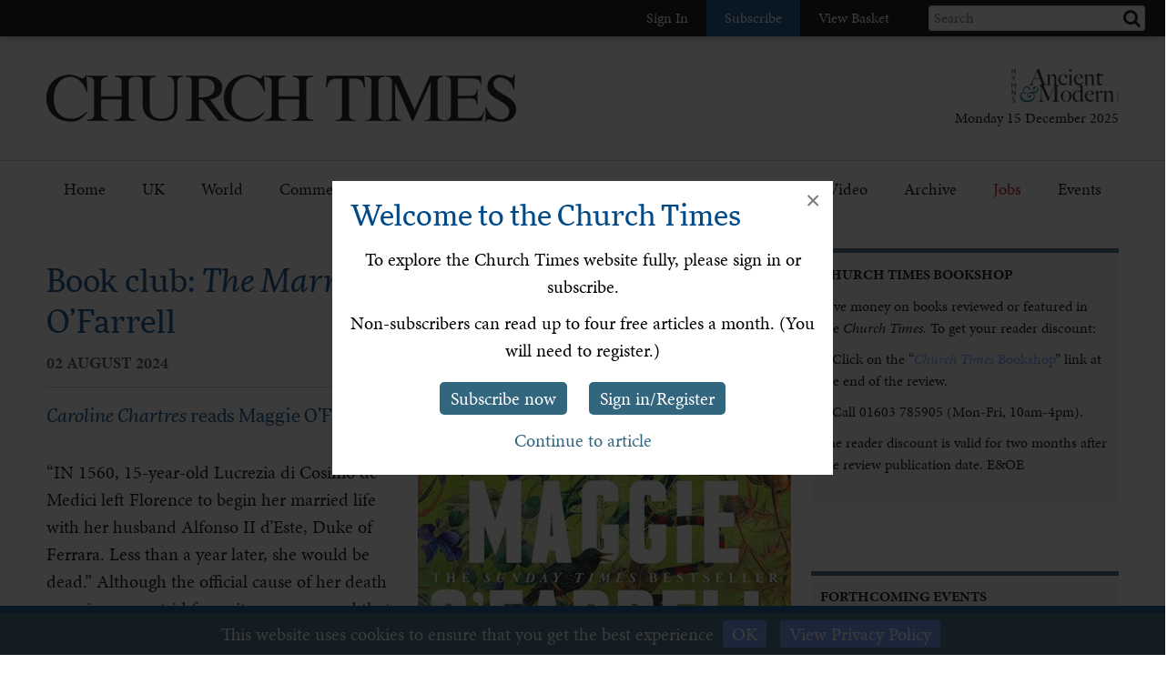

--- FILE ---
content_type: text/html; charset=utf-8
request_url: https://www.churchtimes.co.uk/articles/2024/2-august/books-arts/book-club/book-club-the-marriage-portrait-by-maggie-o-farrell
body_size: 109818
content:


    <!doctype html>
    <html xmlns:umbraco="http://umbraco.org">
    <head>
        <!-- Meta tags -->
        <meta charset="utf-8">
        <meta name="viewport" content="width=device-width, initial-scale=1.0, minimum-scale=1" />
        <meta http-equiv="X-UA-Compatible" content="IE=edge">
        <meta name="google-site-verification" content="YC-yPSebwVXh2NMiLTX4k7VLDxVpAW8jt0kYouz6Mgo" />
        <meta name="apple-itunes-app" content="app-id=938087502" />

        <title>Book club: The Marriage Portrait by Maggie O’Farrell</title><link rel='canonical' href='https://www.churchtimes.co.uk/articles/2024/2-august/books-arts/book-club/book-club-the-marriage-portrait-by-maggie-o-farrell' /><meta name='og:title' content='Book club: The Marriage Portrait by Maggie O’Farrell' /><meta name='og:url' content='https://www.churchtimes.co.uk/articles/2024/2-august/books-arts/book-club/book-club-the-marriage-portrait-by-maggie-o-farrell' /><meta property='og:url' content='https://www.churchtimes.co.uk/articles/2024/2-august/books-arts/book-club/book-club-the-marriage-portrait-by-maggie-o-farrell' /><meta property='og:title' content='Book club: The Marriage Portrait by Maggie O’Farrell' /><meta name='description' content='Caroline Chartres reads Maggie O’Farrell’s historical novel The Marriage Portrait' /><meta name='og:description' content='Caroline Chartres reads Maggie O’Farrell’s historical novel The Marriage Portrait' /><meta property='og:description' content='Caroline Chartres reads Maggie O’Farrell’s historical novel The Marriage Portrait' /><meta name='og:image' content="https://www.churchtimes.co.uk/media/5697252/ofarrellm_themarriageportrait-20240717102130496_web.jpg?center=0.82024432809773129,0.5267379679144385&mode=crop&width=1200&height=628&rnd=133669955870000000"><meta property='og:image' content="https://www.churchtimes.co.uk/media/5697252/ofarrellm_themarriageportrait-20240717102130496_web.jpg?center=0.82024432809773129,0.5267379679144385&mode=crop&width=1200&height=628&rnd=133669955870000000"><meta name="fb:app_id" content="1929242603975784"><meta property="fb:app_id" content="1929242603975784"><meta name="twitter:card" content="summary_large_image"><meta name="twitter:title" content="Book club: The Marriage Portrait by Maggie O’Farrell"><meta name="twitter:description" content="Caroline Chartres reads Maggie O’Farrell’s historical novel The Marriage Portrait"><meta name="twitter:text:description" content="Caroline Chartres reads Maggie O’Farrell’s historical novel The Marriage Portrait"><meta name="twitter:image" content="https://www.churchtimes.co.uk/media/5697252/ofarrellm_themarriageportrait-20240717102130496_web.jpg?center=0.82024432809773129,0.5267379679144385&mode=crop&width=1200&height=628&rnd=133669955870000000">

        <!-- This tag is required because the WebsiteCheck scheduled task on HAM2 looks for it -->
        <meta name='keywords' content='' />

        <!-- Google Tag Manager -->
        <script>(function (w, d, s, l, i) {
                w[l] = w[l] || []; w[l].push({
                    'gtm.start':
                        new Date().getTime(), event: 'gtm.js'
                }); var f = d.getElementsByTagName(s)[0],
                    j = d.createElement(s), dl = l != 'dataLayer' ? '&l=' + l : ''; j.async = true; j.src =
                        'https://www.googletagmanager.com/gtm.js?id=' + i + dl; f.parentNode.insertBefore(j, f);
            })(window, document, 'script', 'dataLayer', 'GTM-WSZ4J26');</script>
        <!-- End Google Tag Manager -->

        <script>
            window.dataLayer = window.dataLayer || [];
            function gtag() { dataLayer.push(arguments); }
        </script>

        <!-- Typekit -->
        <script>
            (function (d) {
                var config = {
                    kitId: 'qgx8jbi',
                    scriptTimeout: 3000,
                    async: true
                },
                    h = d.documentElement, t = setTimeout(function () { h.className = h.className.replace(/\bwf-loading\b/g, "") + " wf-inactive"; }, config.scriptTimeout), tk = d.createElement("script"), f = false, s = d.getElementsByTagName("script")[0], a; h.className += " wf-loading"; tk.src = 'https://use.typekit.net/' + config.kitId + '.js'; tk.async = true; tk.onload = tk.onreadystatechange = function () { a = this.readyState; if (f || a && a != "complete" && a != "loaded") return; f = true; clearTimeout(t); try { Typekit.load(config) } catch (e) { } }; s.parentNode.insertBefore(tk, s)
            })(document);
        </script>

        <!-- Facebook SDK -->
        <script>
            window.fbAsyncInit = function () {
                FB.init({
                    appId: '1929242603975784',
                    xfbml: true,
                    version: 'v2.8'
                });
                FB.AppEvents.logPageView();
            };

            (function (d, s, id) {
                var js, fjs = d.getElementsByTagName(s)[0];
                if (d.getElementById(id)) { return; }
                js = d.createElement(s); js.id = id;
                js.src = "//connect.facebook.net/en_US/sdk.js";
                fjs.parentNode.insertBefore(js, fjs);
            }(document, 'script', 'facebook-jssdk'));
        </script>

        <!-- HAM Analytics -->
        <script async src="/Scripts/hamAnalytics.js" type="text/javascript"></script>

        <!-- Get style bundles -->
        <link href="/bundles/css?v=20240326" rel="stylesheet"/>

        <link href="/bundles/slickcss?v=gRoGrwglYjZ4hGtH1z3Eww-Kl_uTaztpleDvVKiUZK81" rel="stylesheet"/>

        <link href="/bundles/slickthemecss?v=xVQnHhbhxfk5-YwJqdjaFiuRL-t4IQs1_Pk75Fvuu4U1" rel="stylesheet"/>


        <link href="https://checkout.hymnsam.co.uk/css/global-checkout-styles.css" rel="stylesheet">
        <link rel="stylesheet" media="screen and (max-width: 768px)" type="text/css" href="https://checkout.hymnsam.co.uk/css/global-checkout-mobile-styles.css">

        <!-- Get Jquery bundles -->
        <script src="/bundles/jquery?v=l_2JQLDpEf4NHz4ob7KHLjmeRFnOogKHIQKkMQQ4Chs1"></script>


        <!-- Icon files -->
        <link rel="apple-touch-icon" sizes="57x57" href="/apple-icon-57x57.png">
        <link rel="apple-touch-icon" sizes="60x60" href="/apple-icon-60x60.png">
        <link rel="apple-touch-icon" sizes="72x72" href="/apple-icon-72x72.png">
        <link rel="apple-touch-icon" sizes="76x76" href="/apple-icon-76x76.png">
        <link rel="apple-touch-icon" sizes="114x114" href="/apple-icon-114x114.png">
        <link rel="apple-touch-icon" sizes="120x120" href="/apple-icon-120x120.png">
        <link rel="apple-touch-icon" sizes="144x144" href="/apple-icon-144x144.png">
        <link rel="apple-touch-icon" sizes="152x152" href="/apple-icon-152x152.png">
        <link rel="apple-touch-icon" sizes="180x180" href="/apple-icon-180x180.png">
        <link rel="icon" type="image/png" sizes="192x192" href="/android-icon-192x192.png">
        <link rel="icon" type="image/png" sizes="32x32" href="/favicon-32x32.png">
        <link rel="icon" type="image/png" sizes="96x96" href="/favicon-96x96.png">
        <link rel="icon" type="image/png" sizes="16x16" href="/favicon-16x16.png">
        <link rel="manifest" href="/manifest.json">
        <meta name="msapplication-TileColor" content="#ffffff">
        <meta name="msapplication-TileImage" content="/ms-icon-144x144.png">
        <meta name="theme-color" content="#ffffff">


        <!-- Print Stylesheet ADD TO BUNDLE LATER -->
        <link href="/Content/ChurchTimes.Web/stylesheets/print.css" media="print" rel="stylesheet" type="text/css" />

        <style>
            .grecaptcha-badge {
                visibility: collapse !important;
            }
        </style>
			
		<script async id="ebx" src="//applets.ebxcdn.com/ebx.js"></script>
    </head>

    <body>
        <!-- Google Tag Manager (noscript) -->
        <noscript>
            <iframe src="https://www.googletagmanager.com/ns.html?id=GTM-WSZ4J26"
                height="0" width="0" style="display: none; visibility: hidden"></iframe>
        </noscript>
        <!-- End Google Tag Manager (noscript) -->

        <form method="post" action="/articles/2024/2-august/books-arts/book-club/book-club-the-marriage-portrait-by-maggie-o-farrell" id="form1">
<div class="aspNetHidden">
<input type="hidden" name="__EVENTTARGET" id="__EVENTTARGET" value="" />
<input type="hidden" name="__EVENTARGUMENT" id="__EVENTARGUMENT" value="" />
<input type="hidden" name="__VIEWSTATE" id="__VIEWSTATE" value="E+uiHr3W6SUX4Hgs8nm6vJWkIKI3wQkGTgmG571by8eUSOhoprETxZ985FV2BfJNackvVbn3FCbbgbbTR55W+Vh1lIkJUcSBSdHcFnqAW30J3XcQvuYZCfLimkhwM/oacLMc/SHcwrEnWyqB4d4/PQSybhLRShl5ydiXEvxfqj2/jX4Y9Ghp4TZddCyFhOx0AHIhQg3j5eoqqksapZG5K02w/6WR1PMoERV7Wkrpz69OyYJkCvcQOzCiSw0MhIRSbuQZalwhAW82JUJqgeZ1vPEZm8jrDLKA6v2BEuBHJXIC1Aaco1csRVikDDm0ffw/cKWvEjtDAzAr9FL5Tfcu3PHCvGJrXMLmAu5RgwnVJkD8UDqbQEoF+/fZBUJtSdhVHh7pr5BXVxrAN8TmbOUB8VGw7dx2imbGpbZNrACmWQRhs3BNNlNjiCdmLAHOBf4RMzikQpPNgicNjhN7kJPRDdoIN4hZXiwiNVu3/CbvbAXOsDskoA8+SdL04E47fVeXGqnS5WXlnvGTQ+Oe09/ZxqQ09noJsQOXQhYmo9RUw/pVSpaQyiyhpGICZS7+1MSfJ2obMjGhtHD1gqCnzw+DQ09YMNoP1//cYQU7KUXbDfVxozpsuQRkdD5bLKL3tYaAVNBTHeWejKmIZriIYHez2TvL3+uQl4BMYRCiVLb+ymHKf+aJvop8xrbankFkRDBmnFplaCpF5FuF60RvK5Cciz0RnJJDez++HVKFq9kUurZGMIdTd/QHnkX+WGMwG1k24LQ7t5qGqCL9Oig0dMni8tAe68ER7hlxnS26QZ2ZSIaCz4JioJm3577QU4UOzEIKDnFG0j8LALO5Q20SISDBbXQHnKPJQe3big/U5chDSkyHts7Oou5RogaeiffzBPglHc/EbAI7Ezs48ODNdRky9HSCJ2cOxg6YRb9mduvzxxgPVNdons5OzVHDde2IUJAXmU1Hpw597YiVSXMwMGNIgLHwtVyam61EHTtiQZHTyAfpEHnucmemDgf3AhLDj7xNPd25N6chR8flq09w/BwOSWZB+0wWnLny6nREzj8ZZ0qGaRDbmAEheC0SxcIzvLvObZtY7H+fMUR/WfK8s998YYasjwRBAvUGljEFxp9Xz2aKV/XF5DreYACB4iqyHiORZVUMfrF5qdAmIzqNqs9K2xw3wT5uBGca3Cs9Vpf2JFLtLxIuMHA1hKOHQ27CGyRAacWCwfc7LwM6SsFft8XnK+nRJd6oBpau/jpboxqQkocUjWq0/jjpbqHaM6QiFBr9JPJ4x+kgsOPX9EIix2LiymcfpoDock6q5zLlWUq6BNldVyOHLRtYqZC17bvTwkDKTcWRpbbkH95qXm0Dr9Ve/GbB4CQJ0E9TBK3PWJzgmVYNeyE949nV5br/doIgBe0hJ2priUQuKaOIvlpwZacnC0kcFe2Lsf1ZMTpTV9vRRid8GH+G/Ob/s4LwRV04YaaUtPOFfrb8PY1kohIoSs0PGxyhSGaZre0q9HtquVOCsMkA2kiPvEgzQDJ6R3hqytyjZQas0xNGck6/FP/j70CcF6heGh9bKsIj11U1GEduS1PcKJ5vyWmqW2Fln3VCyaJdOqOiazdqaifSsn1BZzlGqzpeYTTwfrJ4g8dv3INnRG28tc4e1e1knK+SuesswGOBmtawUIP7n2kz8XhTum9BbVaXBC4ZyePXI5guWV2TUZQp5ZZVjCjuQ8lR5eA7xoczgTCmRQLISgthVC9tldHo/vHzkFE9PQn2Nh1CQbzHaLxEPHTBDpgFdNGOy5gZ0eURtkAuKaCdjxEGT5knFZEe8FX4KPMVwAt0dBmzUOoonD7IsKCJRfts0l+dJAFTsU1qMdoo29wfQKNKoFBhljQ+MPS7pdsNTcDJnOR5lHuVHz/mnLqMDAYu7CjE9Lm+nDBsKoN1GCJdW+onheV/vSGfn3FC5Wm8UZJP2W21L6XaqRqkfD9p87/tVvDz3+SYEfJ2KrCU/F9SP0S31jyEd9P46V6ZBQaxj4URm3VeBP+c8VqX5MGNiO7qgPJtn0QNAIuQVopIhQIN0uaozeM5JQinudTy3d4xleF+Wt4FjGAjuM+b7mWwdRdGiwxeLmTz/WKvX0mK99PX35u1vNOOvyagFkF0KfskSiF/LKOtqngFKJ/c6e6RiIKHKxU4U2g0n9PGPvPz2THcIeXg9ljBI6RdGYuGFCjvVZgxjSTh509ghaH8OKEfzIGh7T+p1hHeOwlls2lF/IQe7ngopmnY91zC7avH11ZHtLWSn7iMLi2+dQP6wPkiZio/Y/SyPjwIu8m/3UAOOUeOt2OQQiDcMPj8sdQnqoGeq0xvN3Gnn6f58sWOc1Uwbgi95PfQKlEZbJCmw3haPbzIqt5uVij8+Ks7W3Fe0DKPU3Y+LvXf4p35BeqZmWPIzjQ1mbsmbBHJI1Ni6f3A5UNLCEjuaJmK4Z5lXCJDG4CY5qiy9FeUmfN5Vp85lFUGz/HcWHs9QfBdwQMOYEdDBMXQavr9vRNVhM7gLNj77+33OJlEGAaD9FTPe2oly2AtrNifocKckJNm8Lls8kAUq3V3zFC7H14g4ow6/qS6HFf8ZJQRwBHZrIXABuGUSRoC4kKE4HeokINptYCohci5gWNn60H9RiT/[base64]/OQHsIyYlrNryNKk2oMVU00vT0oweqVBfCy0fLUGh0FFqKChXvT6oiCfXzEPXmJkeZO1oJbQv28YWMbPTAfI5NN7I4i4dtC4+cl8rqELg11D8G7jFB93puZdAflrPyFo9H47BR6wojw5wZV5wFgsQp8RRptwYc6rYIqQaqJGLwzHgIwyuEgVwENU/6JVos3IteB1qog5ifMeFUNvMBzt8FVii1/OWOhpj23+DCAsVIwNY1fxI2RkReEv32CBgpmex13teWAMcEaovHaN3qTEw5QD+nXVqgoUnIJ16bG5ppA/i1vMo27HpvfUiucaQm7LogNjKwMypVzPQ2/LE15W4+5NEZmyIoETtqNzjUsY16GmUIZ+ilcckJxX1iIhJRz6/[base64]//8LGvZQ1j/ZoTCAsbCbVrBnhf1RpfL1buSw3j319ixS2+/UNt3MDhFGxbhcQmYMly/41InTWm9yMJSxwXBX7y47zl3QaueyUQpe1rKeB5rv5te29jpU2glTa9OAGnk6RUWHiAGp3hB2MZsD8D3/RqxCRzyhA8o8L08iLNaqL80M8f7jyie4RPcfg4kV7oZ/G1gp+fgpAXxTymFZc7zMOJN2OjLntbireCz5K/LAiSO5JEEr3nSm1g2sQmfbe51g2ge4I4iSISv3VLVy1XKQTm5svGotc87yIi9+xv3yb6fivOqXqvl8mv4Qu7Ztm8GOOoF8POna0+zpjmgpT1fILtYYKH998Z0cFQTmH/s5b+qcR10vY2aR1hdux81TxXplJJtDBnm6d0aDWp2av1icox7c3ZfG1MgemCIQkob2+1Gdv/DxnJHSbx2TNqBSG3TkyHhOa5p0Rla+xyioUGjPNUTiSN/5rUBXplf7nclNVYeDbIJRBmDs19IhxdRz8GkbZRwq7Fycqcvrb1iwxCy50pniFbocclWGxGsPwaawIFeHBdLpwLeEXNoFvBV3zMS7Ya1iVMra0bxz4E0xBMQPcS8VmCwVVrnvzeSbnFPLSMdKrCirrsdYNoe/[base64]/x5N/orwa/95qeu5yathD3bb6NylLfgyJTHrO+iQj/[base64]/KJkPBH+I/iT6hVbmH754r3MUR8uC5DGz1v8TWjTrwbHIJqdj01rVc3XRVayHlWzJWZgvmG6RFeUHucaChB4q30P7YwtDAig3+tvNsxU9YqDYME5MANB932NvjbrkxauGM/C51ehFCSvUe5WbxubjuiZtn0HqoRYQQJqlppptgwQGZ+7cjgXQ/w7ZeeDOFj8bYrw4gbev1nmwK/bvpOE9wSnZyGBR6pvQaAlhc2Txhbd8Tmutv2r6Yq5DrerL4SaMxeEB2TtxvqSUYyZHDFhLCpkUuc5yNwSKDiL7PxLFqgEuTJk2rNXdc6LdqAlH7Z1t9JazRho+kbKYziTtcDmxmOrNYCWEPjfhiaoBGYHEp0UGGkEkcukICpST9CmU6s/sEMDaIJf7kIpdHT4c2eJi2T3ALpyVPUkyoW5YJSwvHL9FOr0C3V9DY7cnPTqPOcIb0t4MXktwGc5W6jKALKMQ5X1ppE8gzEg2m97Z0SlH/YxEuNhaI/iJR+7nzXsFY2PeF4gzkiRfftsiaXYiKop4Ip6tKDcbPT2ttlo2FdFJWCzryd6VVDaQ1LttjLNaOuosEBRpoXhjtVIC8eqwwBZx6ihSVtTUUZET2SWQipEQAYothJcJvp2/dh3OvySnVW+2LOeP13KC1fnSK5ckJuZRZf7HsadkryBlTdwQdNauzmzoml/Lmjg1EkIjFvV7D9GkO7Bva5gIw9hEdgZoc0muUuA2sAGkcvh4XWDa41+psG52prT7MiVctPyF+8VWfdDSJ4od0wi9PeOrlwDGY8d18l0NZjnKgQh1M1R3KKCaUDEGnu6TLqEvsMuaUl6o1Qa3yaxJHV+dPtOBP9nLJxCJRm4Ua8EI/xig0thPgRCe9XykZFdDlL74Vax3D7KG6ui0HzxPGPKn1DBYSGFDiWwTQCn2HLk19UDrAkpGXOEpDt+yg1sLTPpCx53JkrdDCkzIH8I/RLgIlB9X95WS37DljI3TwJuRzHapeZu6HI8dQbTrHK7Dtt3/Um6uYSeVzEXkWshSLjSv/tJErTocju5tGklVPwQz65gJEDz7yXzrYQ0/mjnl2w+BlP0e5dghXg9VtBF+tJ4zuSqF9i9QVPE6jg80ToPRUP8LY/M6U/jSXnJWJDPaOGgb6RWohWczNhqu+CQssR37F0phkUwynmPBamnt+2sPC0J+L2DhwXw5d/AT6oqg4Ew9uZnLp493rPb4cAKAPbhbS9UMI7AUvQLL9M9JXM1qajarV3Z2xNniEklCIQWjoZ0b0cSrZwYNMeibIu4WXygFz86bXMIHkDBQS2rXYyNRws66/vGjRCVSoHo2vbdFeWsvnFkWEkaVUBq8NM++V2xhuymNQOPhjifCa+Zpmxt/ShEcKBji86fKDvBZh7lIR5e8Adnd4yXihiVBsLjaKD9f5j6ZN0/[base64]/0EUFCWkfEZpyT+0RDUIE5gLibf0x6DcjJYzc2ZNhF9gnfyMO+1AKURpZxxL5Rs8TYIhsYWD2wF/Jmif87Fzn1M8yEpB3mUzKZoAHqOJbnV5Jfk1UUr9bvfl7YgQ4L1pKsad7lMFyEDejtR+ZhoryFLwKqgtaux9ryg2y5Or5Ui/9NQwb/d09+quTcjkLhIafn+KS0wZsDNGvqpZ8fuktGp8Efx+hetRK9QONM9qK6JfGrzwGDiL7xLdIDxEVRFi9RkMeBN3ldpb1WnZ1o7n4iLZ2ma65QvgiIoeD1zLrWYHm5sO9dSL4PbOQ8iP4TzRdoDlp8g7BgSyP9hxzhMZQ4wva8YzuLu8WkMCxI3xfmPYiLPeNVR/AgdVw5CA6EflrUHN6xXEgQAY0PSHp4zJSfsocCdxStwFqYkLNzD3/S4MSmWiBFPlCCcW9BT5AEpTqA34CulskNkZqaz6lvogvtsRuSysuYD2Mzv/u+fHlPx7hEAFtgs+Riaupu08eawhmCX1YqXN/u09Z/Rbi+IJmapYZ1IsTXQPrF7mnWqto757itCc/04XmbWpJrPNuZBeHjVb5Pkxa3PL1c+Ku8e7QN751K8b0rrundePcScVAoav4C/KM6+eXqsW8XjLQhBDE2pY2rRzdUOxTa+o45zr3xTEqqjQpcoakRmulcXpuNM8dQP9KlRkve3sB4D1ldM5GnyBF6r3t2UCNyti80yy8WrqsTAYr4n85+Thid2Gpy9PBkHukcjCz32BBWetxJ5HZyk7BHQ+PInBW/rzGWE8o+IoeNDmeou6U2mWgVZQpQ2L6YL6LfjrNJrSw1WDt/xntzRihTwH7HvzD3suoQwQa+UrY3R5uKfiWUPchk7jHKy2HMB0FbsR8AlziKH0OLNQIDFxyRVLPV7zpaGTs0snH+B/ABQT+MmPl3sX9QT0U8ZLGaneXX+uC6jLCiAPfKBLhzjMOPWCxeQzXvoyw4vrvLC8+/61cySyEk9ehohdPs7MhmTXW0sYwYYeUOGU5vqFsGfBHF6BRWFenrmmbd5hqwhlOMPBB+LbRmyQ1f6TM5a8NuNEjW994Aedvl+/dkkT7zf/MX0IHVCFZEy1icUUyL7NiTc2xBwyj3viCHs39om9+CzNsXs9OYyqAAmfiAdq1RGcQOgsaWSacuCv+RwUl3tp/EY5uvlNkJ5MyviP5/EvRejD/i3qoVjC+mG/povMlazkT2JEbVJj7HbEccW2xL8Ik1KURt9wp2msUz/9MRJmW1sP4r5QDTPbmByNmPX7UWLKhoYRK0qdhbqxBfpr+fLUo8zn5vb5ZHtQDgW1yz/Z6HOk3BVKe2nk2BfM0XP0GO1/[base64]/N/1jrErx8ztusOTdjmNr0sHec9AvEyeIA6H0nBWhX6nhUwftRDPo9YtYHoS4p8TjIOt8qLA01Y5R33C5Jn6xOJ2PMJqqJCvLYhfzcdaOz93fU90qKE/1r86kGOChR0QJzZxfy/HKZj38CbkUcCtotXrIRhUEDMAzxNw4XiHpwUYUTfdgqLLCQLDgGl8Gg5Nc6hk6myKlBajZ/GjvUU2Ugc17QHCrVnh9ZlTpewCSYYVzZ03+5KT2FJDx33KbhGFCPZ31Q/Fp+Sf9YWT+nsB6XO31xYpv8dA7lCIZ+SxVuxsabsqxKYB/[base64]/waJ+CJ3uOUi4VfyJE6UkDlsYY6lHi6MEY6HpfwH+sIRucuyWKirLWXAA9mEfHSNXp4tT0GHNC3vDXoooVGF3a6jGKOkzD6uvsK9O93//qMmkhjZnpxfpuiXYeIU+TGQuVGKvjo1qg7UpOCTN/O9TGjqEZ6vXuV90LPtMiewHclQ95zsns2nZrSwT5tFsTEJ+zV8k6JbPwAJYXsKlyrVHtuR5LKjjKVWDCUr+/h41iyt8in4pvKlWcxnLwJ4kUOHHyAKz7oLqphEA4eWOmz1uq5zQBVAWuNkns3TKoXhAIttpTPOXjf2mq8luLGs3Ns1q90m5mhADiKN7bsl152PjHkuwQ/yQH3jdllPrBnTEMc173FKAR9Q31g2b/ruI1kNKVFbPux5gXFRLjUKc+N9tiObN+x3/x1e43TVVMYdrfT42d1QyPv9XTXJFNJDHSw0HHZfoqomVqEUWjUSc/2BbLXuNmhQxjiNwkiJmW2pMYQx+FpeJbcSzJqH9wbUAZM9DXonwiPpj9xJ4XDkPZFWZzf67jtp4h/X6yRSwHe3eHLe23B0u/vL4rFHM/yqqh2Y0HRnJEEvxH+exOtTFMNxrr6jHnSWJ1+vHix0qV8VmkbVMyu4mMy8+ZUlCP2lW6JUHvIK7i7MDQGm7X7o8nthOqt9bPA04DhWZ7nBl4BmZYaA0z6vILuQ0aVnb8tIRORfki/DxRlo//TRi5fnR2Uq0xJLOYxvCEyAOdLOiSHf46Sfm0kK56tdu+ClvvIEHAXH+hxCY7TaNMbUut8DvI2fpQFJquDes+8qrCbBzmFUFgVNQEnnZ9+OXSpnC6bQucHetfy3Yzq94SV/trPQGZabBLYPmleaIjmlE/pp3tB1fCyGZyTw9oltmRYCWpiwIy80tg/jqekoliGge3yzXOd7aJG+VugrpbsI2V2UtikmWkWWgK6oVuPJS70g9Yq+h2v1n8b6ZBVPatSLQnS7RH9P+q6IWdHCNdNZZ0kMGdK6dBcRY0IaB4knq+JOjkF66rZQAYEunSIUpkWWUsYkDTbotuXq2F78j+S8FTA6uchdDiZmL/Jr4j4h3XNA2eiB459p+IomhiVq+Q5JFj/iAfkU8cLhtPG0X8oUoA1a7JdKYcHDKmhoeorUXpZHN2SCRjmltZtSdvsCQ3hlBwopADjB1C/z4STOPuBZeu+KTfv0U2geRsi6Hq2DDQLw2thDCrTHIVec05i+Z5fnTUIJ6psvwRGUngYtL4hctAnvCDcyyZXYHj3Gfr9H7lXFMgLToYLVBMOq4IJ2dgwd+97eokhybjMuU/wmeOP3x+tYIK5UKF7RqonD80kmKnNySZJt8u23ChoZVpTtvcxvcQceL7NsbDXj6FepIcC0bXJNTs22SHm8PilP1fHdTo2kIIYzeTaIqAL8u23ZlMApPyg0mp3uMwmLkjj0K9zcGvySLJpHJCVGHkgWmxVUzKKq2I5vsvUASO/J25VlZi+VoN6MDhWU4/OPA3Z1efDIdDfSTxgH+1hg3qViYA/+JPZUETsjgbkvWXm8P7ou5PhAinV653in/nJ+2xMseBkATUWFqMyjFRMqsB5TPYHVWSuWhQS2W+xMFpgZvful/VHAVdBVY/s7bLr7kw113QRkdEuQlthVmkqYZqLhoCbYhbKsWB/Y+61M1887+h7e9sTXVYcOlVxuQoTqAsz+6NE2R/yqSRxb9soOZQg5v9sBRSK9zGhLwoM6d2l2TZ0ZnpCRXfLQGfBsTNCfaNPi3BHddeO68aBGUqHH1X4UZK4D1+POmsMiv7w1HsS447wQtH85G/1BXrEQ+4Uy4AZUu5Yhm1c9bvCpHn/Y6SrohGqzjyu0AqkyGmfalzZUv+Qujdk8Cqm/[base64]/x+Z5fRDr20FRJLPqffFzzduN+PoWi+oHB9BmLN8yNlZi0ITYCWD1Pe20wclzDEuUD4toq221juxPzGQfsF0Jb3r0QiB/CX0+cj1HF7qCWQS4YdvqLBu4Zqs4OfffVO0d8FPyEnMaDKALQfATggnCsZyNdenkMEO1LRICbSDcr8i+N74Z742+4a9m+PQbcf0324kWH034X+IX3sEtEiCCl46B5sZEzC7bwseW8GPJsysF0gWP9kRIYOeAnjdoJvdhOsspqDbr0GEUZgFyNkt2nloQ7wjamKSE9O/gH224uSWtWg4CS/9qPUP63lek7iyIQGWHcgU9QQbheiFYAXM19FPzAAKuPfEOZ36w+cNn1DuzxWSdeD/DxvK38h1UUzZlQSuLaleq2jr0JviVqra9mhA/L2JAGIzpXwSfHxTt9/hWAToSEd5EqdWLx42bVutku08i+GRwLDs8Jj70KQEPm8hY96pjzUGkU0ROluVqdblvHLuxK7Fx2lLYgSD1fFhJkeG4jpSX1zp+M6bq3yqtQMcOFI/y6tg5oSSwGQt7Qa3WCY07vttvi002aJdyAVw1EVhBNNeQC59f6xG444Fd0wfUAkWZC6aBqoav4cOD3LYe4e/iDpGYrT2DYWPVY6uAG1mRJewf3hqQcdNSCV09z/cU6yYPUGfw8Sb1QywJiQW3A4axRz31cWLZDJn5B/OeVrRqLVUrowoFuOJCLipvIV28pP8uR4DkC4SSjlUztr+C7ViBcGSlMoMxrGrNaBBtQP5QcwBJqfxdPWk7A+BqECDbtOfx2VYk0CyJ1+MSbygOAVsEbbRj/Ww7+c3CZOkZXbTuwPfDtTsZO9eJa4PD1QFao5rF4RA7dZq7Xd9clREKeko4TALOCB0VhZEyJXRlDt8cLrJjaWugXtfQn4E5M99alFiPv/aB9cVGhC+KxIauJZLf28GMM7BEi3qzKu/TiPfE4EqIs28DRbq1eBloNBVurWn4bFpiaCugq4p3Pv7EjB2gGYhzchTmVU66edg3Ajnb6xS9AjN0K3pFAuA8uSAN2wDRM2Uiy6l3ZSh42nR1AaEuscRIZLZ3E5ZqIIOEp/Ha4B5ggcxXPBCCjHeKLeqVUuMuvpqEKIp4XSLk7RhfR0sOincD+U76c/McyL8iQvbe7wYMhlERv2tJ8I0P+0p0rO3V0lO+tJxj72SxSpw+IDyokpeCEqdEdrDswitamhFprJJniz/0vJ9ybs/+eygexKSn7N0KNHnwsWBg6R8jjhZwAEEG3G7NgZQbSLONAxiwTSJPQK7+7JLYhnJxID9yU7qkC0G7HrR2hxvDxdhEsmp5ogNkUR0/8kDw+d3+CvT9FsxPPeg6Cw50roW2Zzd5e6x27C/prSUtUFw1oBKxNFT2ZUP9J7FS6+1tJ9EBNB4CKhjXXZ5q8+ZklBf4ldEF5K28ogSrYzxGgaurd5yy9KLQ4VQpl7wOv3Mku9asWYoGyIQI0XZa7CT1J7h1ze/JVD+IIBXBGrzB75d9/FCMc6TwJAE77y58vWSSKNuqL7noSujDJPSnoZqSdwtlLFxdvpNsntXGPjVg/m0dZ3xoVlxvFy//CSX/VTDLa876vA/maKxmPSMerM/jfyO67hgWnpkrSSFNKtaNR/bEjLi9p/mHR0YB0xEtYagnWSUGV8J+oep3g6Ikme/PcyWJgh/CZ51pgEsyEppfya8BzE+vSTTEjofFXF1RIA4dRziCepNh5yZ2YivR+BzuAm2lkQZkzXxwuWhr8sOF/bedbtxSEv9SAMev0tJcobgvFu6tghQ9PGbFz8iGfbGEN90OcfuRFCgrO0CQTJav6adL7DV/ttXS5fQAtKZG6lZXSykTM2arNUpfOSiEH1vbfU4EKJoVMasTYFWAUh0jKn8k2/zsd/PbavWy0FIoaBGpwMG2hNTPnWPOIhb2IkadXnF+kEVftF6PErf1S5HaBuupR1xmt+tT9+NsXvvFKJmO9yNFSs8NIwkfl7KM0F//QuxNQMgAgKZOf0K/gB86c7a8+dYBDxKAp/DmYyxwx+qPfBACxsepS09jzx/0dvqiYRGc/BOspqYYg1Tgnid4L/5sjAovWJhEEF6/NWd7bKIil1UfKItJhw9ZzAyQLkTxPKc/pMowUfM3FAl/UBLEgC9WzgIBEX2vNxC613SKM8eqwXvIlHWcW1C2RDl1//[base64]/afz77dPiEhGOn3YpkG8Cymw3xqd5WiUj1HU36/wuS8qPgkLGQRg6tlYX3tyHyUHUSgrAiL3/hyIoT6tY7hjJXw+CdOsUjiHbpOfAD4re+HDKyoxtbcYPnxPsanwH18dNuO0SVoHnQvxJDniz/zR8/99uiQSHj9gLKPLQlXJTQenR0uKzVcTuf3dByFGuPbRJpF0sw8uLGnjxhe94ah6BRnybfCOGHCzZYyMlSD3QZd3elw67IBOSLoKxSe/+mgIMm741a6zSGYR0+TZf7La1GpsjZtuULYM+9QCdAWeNHRqJLE7xYRr1IXmerW0Z7MskeXPLbCyyKSLiuvTVO7EjaHg6um7l/64NkRoUA6+WppDMU+opiObdfgp57kndhI0lxf06XHqzLp4JoyjTD3P+Gyhtnwl1DVhSLHg79IH8CUjiulR2g0ZN0RyK+suKxBd/qw9gCuwMHuTtn+JUxQt2BziSJT8ObuVZihlotGqvJoJalLnaRfegfPKU23z0yFecZYa7mjPo6oII55S0Gz9WnZ+NPjOokjy6jFCqLa9qccgRKKHKA6B8rDi0pYLN8cc2bQqof4UC66BwpJmz5R9tMiCgoO91dLvZborMqR8NbzP91hMR9wpZvI8oiRX1qM/Dw0/3JKXRuvr1ShOB/Hj8PsYHRTD6i050vRLLsB+czqGnIKS8e1dRpR1sgTvFOYwrmCqjPEboM5sQHD7Dh6b83d0II/0MCZd544GISJp8WN/28RPgPgS8jflX5o0DPOt53yggmbtLgOUV/pXLjThQJUe7bJ2R3PI+BqV2rDtoBWmfHRm0u2V4VyAdZlhq6odtZ3h3UEHmMGz+L5hMt7Pt8gSlbcK7BoUPz/4K4dLENeocLccRDNzHimu5wvZj+OgH+gedo1uQI7LEBkcz8CTB6+9foyHgjKMn/LZYq9LvENgwiD/JFNXncpzlo6k5LS4p/S9O8AwC7tvkHk5YIjbAK3IXuSUg1c4eFQOGioZIOYbMH3fNGwMkYjaz1e27jLgR9nnJpucRhu/CFQG8gafQK+mRcs/Utt28rbGiTAhiWHkeM394dVNGU1Cgqzmk5xr2BwmWeVD9xzx0zcjfk7rO+7riqen3E5dwLpkxO2GrZVMApgmH58/KH7FEJBuOweqwp/uiQdANkHLeKTO+2CCMAtPOuuF3PpeD/ZVm7cORq4ryMTiU2O++hU+jNXeKWT7ynpVtxE5PjW0HupC5X5E5kkFoSx2Tx4ox/T8IoEHa3XQyOInepQ5H0X+DktSG7i5gBsKTIk68TZpY3IDMrmiavVPdBvKZwCaoeP9QLKmSIwC29GamCa0NEUWuV6MfiTVr0MgOIqS77dtPfGdb95b38MFaHbttRKnB3EJZMhBWKcKWNuk8kQNUet/4X6HP/WRqTrit4AvkQNr2F98+XtOWfGFU01w6fAAEEHJu77k0jSWQ7MzlCbGPJppoqolYvp0u+YR2mUbx4Qjg5cEmF392nAPOHQxF7lzJyJYQWk2VLdF//Rzx6To/isKJp6itbTHsGFeCxmB4fzx1OEu0Pc9KPgWF0lVBMA0xuYMRHnhXou2Aw9V4bHOxbL2Wy1sgb785P+CqI9hTuyoEpuXWEpjN+jQQyf0PlRqinzAtjXwa6XDRDld0G0Lp3TG33QJSG+fZ46IHzIRpCwPhzZrmmpM1JsoveLkCyiIY6/g0GPkVnkGRPE5bbfJYuNYCG8yLIbCJzHPq4FnNEj3wwEVqxnhU/oAnLiqqVehQ/i11lZEKiZtcDKRrpz17PdIcY1pV1W5A3mcXWyIdynvspPwjHa2zlg7NLAqgY32i4cE5Ed8JdsKVc5eaWQtKJy1RSc3Mh+lm8YpRWyNiwFUPHYNjOia8paSo1dV+e2RazmJs5gjopRWWMmd9zoRF6YxutV0r/2PE5NjNb+EbSfp5I8YjLSeqNWhZFTfLcLyPSRjoAmfA2g2okN+SBM5SZfpnLe0ov69Q34bhuYzhLIrLW3y2/i5tGFn+EhBTsuRrANbBom8YFdpXf1huaFnVN+8OcC7eAmf054WsEdiYoWncH9mz4GgKZ5eurdBKvhPU+wyXNx0jjLcxF2c2rX6HBk2H7aRFzgIWjeQu3ClSkeaVt9mlW/R6vfbzJaNXMsrvnOtRsgATibfOV/TadG/41YgE4O15hiWy7lwgzZlaWKY2SH7xRkPCD2cDQt6I/qjNZUWkHQpiqCKZ7DkaWfQPpdlOw0lcovMoYsJjuMn8cvme1jZh8QPvHEv/L+Jd+n3CKLK1IPFd59K4c/eM5QJJ8ArRW+OmvSdu4MlV6vst6gPUFngvTjqfn5M7D2RVaIyUlPBbiYas0Phi6dwDTUdZwR/y3jGi2QkJEdWji4MIF49fSRyil0l/7oQTlXHXGRv7O6Ox6MI9thEZF6Kz8NumCc08xZGQljhJeXtwV6HXyH85EVOCGZ8XFHNIqVvEISdktC2fxP724dd/[base64]/mD/ZxuRY7pvQC2b8jPMZAARIwKdAxtl79NioG5P2gy5PzwYeisANUKn096qh6S5pwIAmXQvA3iMWT+8jzpRJ6tz2yNU/txClRV8h+xOplg2ZjUuzP75lBWmBmQ98I3NSnzWTeN8L6UnnLJ6/4rdRPll+t+LcVD0oRbX/nmiHJobGeUlT5zfiS1jS9eh9PegrIQvOMrocaFM/sHvhdjJfYgapPzsBmyKm4oeG7ZQsTerzC7U5QwSjLFhvVtw1ACS+UFETmxsNBZVNpQmGtKCNwA2XyajRTFul/E2nCYq0UBdt3uD8wZ5C9i2cX22h7Jp/o+i1bXO35eefvFId5QeTUAJUqy7RKpxaA2BA5EkuDFqNlleljrOuXc2/4wzRkk+k6y67/UP02VK5GyN6UT6eZnyXflmVGhvtZna0x3hQ9nDDgAQwMa6J3GIEhiQz9ywk4UU1RrwIhMuZshpPKUMcZgbu/63ngszIFAVPCxN6ydmIeTnKVf9itlYqyepiCVPwQdGcACa4cXLBZNYs2QMw2IlQhHa6mEjgtkaD/kGm+JurZHbmLnmh3dVSGgU2gWdUhp4gorZH2eK3oaQlC9nHAyJxVJnV59m/pmKf27OGVkrsAmaoPwhei9qhMiS3Lj4MC2/bq3ocgjYyzf5ssyoiM6rSGzTeUQ6XgOpb+1+8fGUqZgOuDvC0ULzpNU2sW+eYM8FXrowTvguSc7PXMrA0C4/mL2u7mc4gNQfsyz4v/VR1V1ZdGaftuPLhlslE+bZk8mKbCvue9yTPJcluGXT764UyJrfX6ubTqZ4RV9QXR8TZ4OTnLcfPkNBMqc52uv1da2c1S7RshV/fRMhYP1kyai7u4IRwSAKu5O7d5JcJ242VEpM/OuEM9qeQgVtpmYWb66Oi/Dr/v3tQ4Visj4mVbw8yJJpLHV2rkgkInB1lskUdDRmpJ6Ro3M0HncIe5jv6ayMPEvbXNc4GmTlsHPZHZlfM/zyjLb4AduyMQMTLD8NgTZucX4CTSTef9kHCiGlWhZsOVgcPJ1hoMyHvDBYWn0do/wqeiCCM/7FVBGJyi/MZO3HORwvKmkQWfXS593wDfzFnyUe6XX/F4asGQFCXxUwmTqWk7YVHQoR+WFtugaCGk6IPCie997ke2cy9XIEV/mV2lW+WjerCQs2cWqr4h9uj9NJYiWH0sg67h8GGohZ9z7IGisblZ1fS75lS64AHe06gZ9wd3Zc6sHH0T64GGKP8bAc1sR1H1aG3/pGFYKc7QL8bmBB0fUIZSWw184Um/Ag8342iVy64dALO3mQt/tH4NFXSv7Pk1OkwNqDogfG/LCt1aghpJ97qDQI9B9mnXwXRUqloKoh3rNCZmtLbKCdNgL5q3bQZ9viMjDB3fYsJgdw8nB55UZOPPDhs7U8Qx/+6ZGdjl/yq3SH+El684fjafstbr2CdCud8MzysDo3NA59OH5ebobyphzyqkL+RX5vx500oe9lLnsylGKRQrLK4WuQNLPFZL6CLR30AgWA/eSy0yESHv11hfE1xa9ZpnwO4v/PAXXIY9H999OPMLQbxHJp2w7jbIfUEtevnhFqC4Ozmf7m5vsvdfhKLIAZ96j02y9EIKsmRcnLtWdyJdm/PHqiCEM6auZDW3oESv0FgT0p1wfOtB0j65qXlqXd23g5XAvXTYBzSa7r87Giq9ecFcBPA3KFV4aMlntuMpAf38mvhEntKIyH0bEYgn+mM0R/AWcpeeY9SralsEzX3qjlJUSFXQfTvYtJLEcP50/d8jkYPRBCzVhLd+8X+1kptuU3sECqIJN+K2ljb757wwutlH67q4U5dA9pfMROGvL5TOxNsF+OrYfZ2hT9xL/Y98gd70Jwz+/H/VjsqKfBOvsKY74pNAFWigaFvlv112fL+P7jBGjwNQl+JyuTreeZvOGa1iXcSgGeO1fa/aJRAdXu4eDYaH3qT4wHZMwGXadm/iPnI/v/D+gq+cpCkWb83xNp/sdmaNntoKe8t8jhWyG9hIBQrtKUE4GP4wen9oWsvf9XS2GjMAL/Bk/y3zzDlvGkFKK00U+D50Uz6xjTlt9gbQYb1dWWJXF9TFP/ByahALdqTANBcRrxNJ2ICLADRwg3OVvxjUt0UI+28jfMzKsuvuN/OnBRK/ieaN1M9UVgTkCEdiEI7ZCildpKAuQ97cpWktV+Us1Yu48CdAgFq1tUXT3vV+wIGS+mqENKVNIzY5uZrD3lZMf0J2ysYyd24U0K5K2krAqi+u73yB+XFQIOSgkdcL3kn+DouIqQ2JuqphXZnq3MmbjwVpai1r82u1XEpY5oDVZoCk3fTCZ/c5UviLq7z0xP/AsV0SsGpBs6/dow9w+IYwumRNi3TRJMIU3hEVyiXARD0W9w0MpoM9RP1HiCPX2VRNWDm5kksS3w4g7NLwTUkOnPQdub4ihDiGZfFhe9RPI3U5OPosMR5N/D7QqOMMB0GmmY2+bu9pWDjphhQ9gGe1IiiVmu+tAG8rAZmwof7l5kBr4cQGlRXPBlkLLFC18nHENA8gd+NRGGw1K4hAQjmz5Ni4xN7GbjVAXzlqX0u2g7A1Ciu99Lgeb6sVpfjhRQgxYsFBNKvCntjc1T3/BYMqv2/UWdBP628Os4cniVM8xsoJy0j3OUxl8N4/DXD5+vIqRpCasT7ZQAR8aUGE63bjQtO/cIzw9qGB6fNdwb61ztTssGvGgNvmce80t9KnWNv1yzbQ+AgcQOdgtEhaVkCCjAu+kJZt3xLRzsf9StOPGP1waGmlZBqPIHrg8IFVMKv7L+F0jFvawKcgVqZgNaGXRNept1SgcEqVhvC+UvJ3pqt2tgHQA+AyznUhnA3mNJ0/uZcAufZnF3qazvdc/3yFrHFmA8vOD3YC+h7E3oLsK/[base64]/MHoBjO+mG5F4+g9mCr7MXUpyPnfpq8CaxP+b60skRsapzKFFZs3nxEezvcJ18KB0IQnliNhwFQZz9LvG0zgjuJ1QIPKpPtAIwV9pmV3jfzipi/3h2BLGBNsIaxiUnEeWCu5kEv3U3KVWKkgyS9HEZ0lYYEDV48dcaYnijaTN+kqlfp7DkUr865gLuCTleTd6RxY3oVVqhFwoGjI2IsdYq5k2xJPmd/X8oZIPDCv89oMdqn3ksugET4D8suBp8ZIMZg8+S6Tb8WEkL2NJvrFzpLGSZyyaZSWmKDy40iiEpQBe7jDThbC+LRbkAqnMpbcvDiv4dxPBNgRTbMbU0JO3FnL2+bI7ndSC6AVGL2WXso0wLJsfjQRj5TG2EAawY7MVwDi0ml+8QpNbagE/OoMFHbQdk0YfYVQgx0oP6/8P9T+QUlFDN6vFnZSgGPzIJpw6ZBkgoi3PmyeukdxQpPCBQ3NsWEv232NYmRfV2FSDWsSaSdqFqLyGG9z+REub1T/slGZSlRD4UFGnqGCbKQup/cpgKOaTHkawevRbtl/Jl8T5gL7d50Lu6f1HF+ad+zzk0f5cyLo8TDI5zHky8jfobYPapmmiL5hqQcmt35wiZVP1Ej5pg399BSTqTpR5ph6vn9bueZb6j/CUxnLYGzKZZVXpUiWHwrk4rCZakJRQOkDANll+vncqfJa5PyqXSq//55fgTMujIZvd+w/752Zpa/[base64]/BB1GIt7VeZm0jeUC29C3Z1I+5kr7xTeF3zsGPwoEJGsS2/cCsTj8n9sG/W62jyr6xKd8NMoBt8TkPkzwJ4LDhEWN8vxWk7tMxBIDSQUuIDzH0XAx7UaawqRCFybDuGnhlV2oymRs9rgwt4YgybJsR1tUaWlsplYZkLB1MZI/tNdht5grtvmIyxr5tZaYp/sarOUi2WRvnCI+sdUCOm1TJ2dF9uFkay0qdPZicLJ746AKw5N7LKvL9D1erp9ahjjUt84LCuA5Puf+ajVzorNaWR27nf9WgvvkXI7yKtrcwF3D71SqcQbG91CW3EhKQ4X4+KVGnZVEZfl+IkE43/8MYrgfEhgFRRDpPwxIjtAr1Y4N8lpSnyLTqIJ+SYmJvdYrsa6hLBl89fz/EbsmvkD8NmWiEFX4AIJ54HOt8hQMvJQA5YDP0GnFt8UACCZYLgChhI5GD+BjyNS1CgHD0zqe4efEIFiAYYOeWEHi4CsFSf9J0HSN4ernF6y7VQ41684t+O8XTWQ/wSx72911fXoBZOtujbteDSQBFAH5t59DfrrEdBWRQzEomgzFgvi4FMO+Hqk8kYwYhkR/RoH28Ev/NdGnHDtJc9cTZppQAStj/KbBl3XnPmT4ZCWpLpQCYb3vyYj3WNJZbKTYtvQeY51VGJInJRABwmT3he1XBBP9hqB/+S3q1Av3ii39PyTnBR1mjtlinsk3SAzPj/onNl7qqC8ry/Bj51gvqJBG4399h+sR3F22PcEQeiXdrqddeUUCSnA1LqyZwqsrlgFCdtEJs0UqN7imuYL6f6cGKwonNDIJ8haSEcTHuoufbP7RLjHqqBjcIbkQQVinnu7nHNr00OY0aZomd2AFNcil0tWDWJJYBcUpnu3Gjsgt3BFImG40R6oiFUfu1X2t19yWYgK4f4KmC/LFOcRVP4SQbt+Hs/PDZyRrihGLxxCc49s4uJ8x1gCjMB9pQQv9xUchhF5YD6sWslQ+l1XMzkiXgo98n+x8DhXKyHIMZ0LPbO8JbclDebB2tQrQ/DuNqxDHILMEGhx2P21+p+6VCoOESdDVYtszHJMQ9Z2PUEWnvK6eeZYLuqvosG3cmhj7NH01xfnyVw7qSPOyS3aT208r0g5+EFaVj5iLV7ArDdr8x2me0KH2oLjN2XxBNRf4zAE6hWIxpwdaZ4DyJIHPFyH7Q4a6GOP6dm75D7+dxR1X4ygyh7Ri4WdI25I9/B94KRCjf6h3KTrV9GdulQ6Mw19b4L3wZ4vPAllqZ1Vxvy7m9bidt+Ed6pUo5VKh3ua3ZS1hZOpAh/jxNhU7edwzAY3ZYvm4MZBSi6zsCqkbr0iPECdY3HHigsn3k+kequHpaT9RgUZsiMCfHLbLbYp+m9faTY51tYv6N6zecHfap9rHTSiROKwSQnmxi42Yxea7u9fjKcEatUrYAi8MhKxSEZKwSxS+rzRssszinOGBkbwv3gA/hcjH/OWQLIR8O0PCQXjaUJv0KmJULsu3iMRYZsvBjGcyC0jiuYkXMqcaDqnEWaftnuZ+fXEmEonoZdC2X8abq0DayM4xHljsZbiE3hTS1oqCZCv/Vgd+QQYYyZvMiuw6sk39cnmzIKZVFTPupWt2qag7HoJ8g/cITByu3VGrtd/PHYzS88bya39FW8WsK8hRlO8px7Zt7NYSBG/sHKgRDD6kXvEqsqlBCG5P6yAXbemG0IRUpH1SoB0nRstjbY6p2E703iija1jKmoTMTKVpNjDYI09MDAraGi0eDOIXBSjWUQ4QVVsXzP4U9tq+EMbq1V6yI8mUrRjN2FrWTXSUpCwsHLZMo3N/aMeuV32n5NBX90c4ksn3bTplJkfU5eslRNaOBDP5A4TMg49pSA+IFS1TdnVzZtM8nnBMF/QTlDhTZ5UN2i+O4iV/tjnX2yEcISLna+jdUECZMwzBxPegsUQuzOh6y5MA82XE7u2buZwFXx2iDMFbvGOATP0em2zKFXaAk+lwnJZAWixBtIXe6j7iagKvM460IO/[base64]/83ftLeUmEPFezT/LNcW/[base64]/JhK8Onp4lRB7dcKP1v2KliOyHWcnsV4CVv73Si7QIBA7Aes7iE+oHz0HH3MzcjTqmpILtKhMxXTxdbwgWzKZ1aLKzBrypNMgFDuHyY7eFmxNk33E1S3Jh38KkonJ+Da91HEvqlwIxies6/cgWQLXp7bhjJEbV+HlZoTNbccG8ceCj727lNl5rb54jL2J2hn8HsBG+9Iej1l/[base64]//[base64]/[base64]/IrNfS95N5cKQv+YFM3WfNZ3WeZiSDQRmSV0/YCN/[base64]/1NEt5uF2aTCQYRBmv0e5icU5XK3IcqsuJGQ6fRMyDEfJpNM8as9SO53EpGyxjcVUfVSWHOtt+Q1jLNgRe8vRzHSXpemFi+6ro4ETMAG/oD5SzZghpD3BmXuIbX/hY0VF+KTl06r75g6qtRC6ppw8Q/yuo7xoQbruKcdl5x19VUWnvG+SV1sg9mcf5r85S1IoSm8HzRKAlUvCNGIZOO+GpJ2HcY6MbTb1WUSWMviIPQtP1j66QjgfPjODik4T5aBhNczhOEfnJslyh2PaQ0JBUQhjsqIB6nmEIqlsNrUl72iiTu4/OIPfbdURoz5mlGIwmJy65+9SV2c2nvJruF1dY9zy5Ks110Bm2MhlWXsDkm6ECU2RWv23EARMF47z/jUhFVCLWTONSM1rsK4u9UF6r7a+vLdPe/55IXHyw56Rs1Oe1ItSw/MomJaHQFLZIASdQQfwuPuev8uXqEMT6+xDAASsckOOM8Jw6lcFyttHn1sH6hWvRsAofT/BwlacUS5W78HFW5pZM9pcbJc3NJTazJgdQ0v2h6RXevDVzgbVx99xqNMC8e6fFQU8kXfjnCun6HK5xQvdmQckxJGIfR/pzvnIVm7PviwjIJQOINwsSwbOYLZAh9ENBmwI54EmupAudmRsepBNXBsoK0rQ/R/T9ROMhHL6RjzmFwZ7E4+GoLig+4yq8L+lsQoGyhQU9XUBFf1usPxg0w7/0vUEHy2ul1t4Wdx1OgR2nv4qga25m2IxVGvDD7yWWvL6oIvCFRd0H4kNkzIeiz5cVTu0L3VGdMWM8CJ/XJwMY64vvNhs1H3ODPUPSeTfVnorjkIBxxQfaCTpjRYy9eT/8JH+LcSyl5ounGiXQUeRpeho6kU1KY2b3FSd3FlVddcd0TStm5NO1v7juf8lSvyaegeFn1oZjVckcZaWg4EMwBoTytFRRrQ9BIjigK4kqRuxdQzTq8bK5YKnpmnDDH2gq3zdXAABQQAqknsLwCTStoReAItIjd03ik5dRPSReAe3YyF3dYVaGeMjX6iL/25yG/Cb76mg31CDd6KqbSkx8XtsL1rCOTiLfGTd6/1pcknSgnf+NkMUJS2eTCZjfB9+9KIqKVLqJFHRjC4I/WjPrMP8cI78MFlWkKnvjnAOCtjtc8QM2hx7mjT7w21HnMJjeUehnojWdBe6YvefVzU5Vg8SNjQ3VZNSyOz1j0c3nBh52gF70QimYewXhNoyJ7RQS/5jfNh3BKCHQ6i/gVvHOb7HPnerk+7xVi/tO7vj/WPxTKRdmnhf2DSbyC4oxVvjZPhryU12qCB1IhKRjXa9GrzxdK30k7rzAYXRSyLEyTwcgqn4p28FFvg850k/IhM30YW1YuZE0evgmC+yfRBnnx+tBtxqZmDcjgJuh9X9Nl/SlKzo1VEYeoqg0lfVqPnkkom3uRDq9al2QpZ2d/NHhbdbGarjCN9Ws3cMpchGejAcgL1xq3mly6oEVL0PYPjrvEB7k3K8VUftIzlz9pjFgAtOyIOzdwQd30HVijPS05KLiMkYbMpS6bg3yrf+vXw8UPZlM8PJfH4prI+eqSSOuEM0xS0ve7i0ym154xKUfHbmqVM/yw4fb1wUqlsLycQWlhzpPKDWQl7x2odniul1Dc9PPxsEY72/ztFFiIxBwVmNUtPj3baMvqxvBlxKbe6nVaMp9vhAvRN0naW7JW6AXVuObopPDWzZOdrDn1o04BCIufBVeHcTKis876DrdOcCSG4wm2ZwEbjWz+Lh1rIMvQBzck/YZxpLN5esBcAVH2vtHTmu1D7OP0lx4eTKyGiVDOoH+orO3DtbmYq3GewTjssXiTRSPZ16CciI0FtV97SGy0yjCZequ7U01w0C0VcZWhzL0sgpRyM1g3RiekMJi5SYUyzjTjrHhv/l0miRKuirflC1RIFfOm/uLcp5Z4Tawb36vDMp/qO8u+NhAr0sMlg66nzXCMke/300iO5cl26m1NT8gpj/6Kjz51SfgmMDjqacFjg/AS68A8UocNc7sBl65nodf7IHDkNqztb/8+aKMuyg/AM009cLt6HzLlnWLm2LSU+LPOoWpWrOwzXhcYLeh2LC/Z9ifl3Bk4wfteGuUH49tdYA8b55MJ9WMJkjY4XqMrTUv+Xp8ts0yn5ZB6ubzZor2gb14ojs33XGojB70NEpSZiJPup7D3Wf/MhD2GYFnwgqv4I7sw0eFBns1RvLYr7eGf8ICQAILE12D55PtvK/xV7ybPrKhHAv4JthEnZ87BhUybqjpjnLw/o3rxqIATFjiAmhp6R9GLP2DPXqpgAVMUdDFR9fbQgjWxRrbp0PXyn/9FIL9bUQ5Sbk1Ot6q58h7O4v6hZZNGrao8BfYBb5jZxTCJgrEGi946c0kAkqZI5tp2BRpXH+aQCjAkpJSkpkoAbwLBEf29sFC/NxxRbF5s8VYkCKV4Z50SNXMLODYFGRRy3dd3Tcn2QUz0s0GuWcqhTZlK/hdwa7WWaZf5oenk2eS9SnmQPYEddnAWAyXz8DBiOVP7WfbSDLlZeh/2fZx1b3eTSAgrVmKkNk45TXaGM9oCDsFjvqxn1EdE8Vy89w0AiUOao12nlDHwe5BjQ+by31fbV+5VL9NRtYAoK2clqsrGeN0wjXw0NGan08feqEeyfM+EWne4NY+3L4cw2viT7GjAW3V/nFUkn6+gDjHZaSVYpONhSAbYyf0aNe+6oaKSYJoBYKq2b3RkrQ2F0pHEkaOhOMKFQ2Bb+AaCld90a0XXrtXo+Boo1/ILdR48twjBbo71x7cbrovw7jrLo6R/EtfvkKHLT21WLd1fJiPFImfFeFBk6S+PrYqdeonmx8f5SrDrEVV7dgrG7vthS+I6Hu3Bm+WnY9jMMoS27BngvAi3JI8sQWx9U2sYOKjWlsZHjbVvbBAxtmbm/PwqoEYAGS/Mtlj8EffHimICCbTroReIYw3MvduIHpoxNJbQ5j3AgKF6kHevXBcB0LUFtNNaSc7ZZU7B2YlEAQzK92LSDUjCLTC+cS9d0TvuwTr11WR0Z4kQ0M7Yq/apkgwli7/C3wTBhvDYKFimC7VlaOHwDO2NOjLyHPXcY50VWbAZsJeijMFGO/byqFWzxUA36q7CN5UB9GzEAQN8IPZbG/Jr2sS9HQU6v0hk5YmkLPGvZhNF6GAeB7oC9LaVUHHb5k9j47wtDVb9yrDkOE8r9gtK5BAWsYW4+P+bGsmRq4HQiFmB1HFix6txNaLOOzZL1Go0EoZmdA+7T/ZHU10xF+nyt230N7BXzpAJwcpPahTiOxa58NrLTZtqudEcHJDHLLG6F7/zCbmXX/XlVL8qxBkNKfN2u+27Ty1ojkSES2HBDVpbjdXMSlOT4HpNHcjJ+x/tBzT/mumfIaRDsgxhko6Kyur9sNTP0JeYIpX2IrlKVVgGbdVazC7AsgSOvqAHoIOpn0/cOEcq/3J4VZ6VBwtHfpr1si1UyVPqOd16hkfO1iXDa9x19+zMAtY9aV7XNGD7KWDy2ouQS97i5qQbyP59BH/02Z1Y4d4+SE5bTaqX9NwPH7JnW/[base64]/+iLrZJC5AlL6Grs/ujHKtQ5IIBYahJ5gtFtF1BnpiUz8Qaz99EqfiJHCe0HYEopeMqdBAE/FcrdSd0qAsyxalVtYQDCaiv52BsxBBx1Cvy5yO/h5DlDWrANqPPaGK0e26EIk5PCFQ8k3/saDDSoepohAiPYnyderEUgC3biNYdd25Sc5QNep31Pm55cNJsRLeF3JrcVi2DfDKmDaM7toYRnrEtERiwD2GoHGbz8aWkdOkHJtQ1UUwjJ4W+sdoMkNgUuD4HF3YNz5ZFeck+fZL6EhTlUuMEtvdv+v26IWN6DFeeMfjkvPNOPSILd1YNvlDKrBjcP/W73eGwtYZWHFbxSylB4Zy5iXGL1VZiQNLcLlUkuybTuLxWd8H4EZ17L8fN1ZXzyi+ky3GN2khH3M+OG8+b+3inQ5G+o5l0UUpxe/LNE/fLqqt+rl8d7GWAE5CFPFntYhZSCNkM8J7oPOhcrkEDJw1YnFk4uUPW6xkHc1Nd74UU+wWKgQkCVy+Epmiyo58H9H4Sf/NZ/+epS4E9vPecpXKSXKUPguDOOj3+kvcAhsaNoIWvMs2tvGx7YnzDsuh5vxMpXpKSK0xxDOH+ftNSryGGJVYtGMkcE09pBSCiV/THAl9GPiCqB/+sM9E00UaaLaQWA9rruEhDunH8sATGZ+TpJ5nBtF7jcToSpXI55EMvm9eNZGbnnJVCxNqr62qlbQ0Nq9ZzFRbxzn4i84iVH65iJPYYupRG7zHv1lZ01H0/GR7xpyIUjqsx8MslZ5IMd+Z3raYHlV1CWVR9SVciK6uzWb11/Dzz5G7jK+4OxKn1hV6H7f/QidJyibEvVRQbKDwrCSjYsrvmbP/AOscXiuqGI+0chPObz9ZWh7+pE4rHPw7bS/aohile0xOThu9Eb1IvYpzS0hT8+DsU+Vt7iPbIAw//xVQ1tqzMWqox/JiVinlM2OMLAMMIBBSZIma7FjL92KVTpqFRLodUfuIeu0s7XKljfRrT0yi5GlTSF0JTnYyjPN43EQC+rHHsV3k6Lsi757rjrRvXasBpMlJTk/XNn7ghoBPlknGGFqGvrYy9dscCaZQ9EEQbPhM8+ozzSmRpgjFcRN2cRIQ7+to4BUgaFjKRynmMdYzGkX3e9GJcjQ/[base64]/lylnqcNMn4fF3UE2hAWMVnkzugK8qO6Rx3AC9GttcIXBQH9Nmgf1EUq7f/xID2s9l1FJ/exVbvAfTuIvKWGXTUG+DUiVPmJW748ZenDb0N6Js7NGgUafbco07ZgeLbG6Jc4JJ2c00ZFmDybFXvNxP8I2Aq8jIjf++TCpsuJoYAw6+UCSZ4m//8bU/n4kxyeYF16Vj+dcFwIdNuxor8/hCvBQaxwk/6192GzlVUg2xW5MCGwp4Qrx0NTsYT09YFHIiHC0FSuCVS3tk9svYycPgSJuJDDfzLSZMOX0wClkF3hXxI8QVouDqi8r6GvxeT59w83bhmXoD+yWkfXBHqFiH8odx6nq6vmcNpo3ln7ZVOGz9MgOmy/[base64]/Y4Sx87lRvye9x/HPl0/K7ytcx/hS3qm2V89kjs5GoG1jwcSG2Jmr4D3ymEnC5w6XUkL/CVXjlh3F9fR2+5n+4nBi3E5OqKzjAuTHFi6mXB3v403WdeI+7toNMPLnkeyCdLlB3o2w9ecOnPkeZSdAUwM9iwCGHILwUUYw19rttnztJP9YY3q26d3vJvNUgqf0vLH96OFh/au85JbB+2ep7R4Xqeq6tfLVSLDIBsBRpxfe+/q485yYvp7z8hNGycRCPtP2aIhsuF+L1JOiztM4I51zhn8Bq0zc6SRu1LNFFN38yeuK0cbRjsnt90jNJuphZlNYwDFgMZGKIi6iSXTza5rb/ns3e9N/PTWZ+1fQ+lZIvwd47xfFJh2Va/B4BZExxucXquelDhdit+GjZDrcp1bO8DKxgNm5q0BLBOYdvf86Wew7xVKGiGQywjUSpXoHbthWuUK4EfqF8NkHhi+bDtvq85TTvyfycd70jsHQxnLyfnjCO67b6zZzDR8cYqNzIrJmeb/n/[base64]/ZZaWIaD+V1XinK9i2ZdeT1iSqLhmLfpYymCYMF2Xxt0+dJ2iItXEjbRtIpD1+EVNDA2xwSjTVMkvD5ztQ+v2y2nSGzJtAfJ2NmMbAH0vQJQqrg8vZeuKBU4Gw0e3OelztV1+yzeMaoqaIUnSZWSdSj9C6yNDzd1yZOW1fvUghL9T1CaXWcOy+wzkpl3O8z/vFpEnY2O/pOUhBg/Osd7wYwfxcITr+dtIPm5dcZJqLG1qgtj6sKbIC8QNFUkDdkfUrH2rc9Om4uWO9ZTTTIUsN9eRin6JfIulq1zlbrfCim92R37vmBKpVY3KzYBop3IIJjYDc1hl9ap/vtJuqKfprkuTKrjPipR7rXy2kxSLE8rRPHD93fE7NRuLCtHfFM6Bko21WsPlw/u5OKzZ/lxbPnwvmXVbianQTZZEHtkbaaBY25D2f0gdPUpcAHiiPj96Ym9ONtz+ELdQYNNyLX3EuObPr7p3Fmizdr+ftGZBLfklBbwfJvm/U42fCWAfGD6NEGAtAwoQA0Am4ZD5NKfS88efXNg730PphTZEake9Wfffy87IjFqHT/kHlOKrzaY/0qsR9xdyHD1PHaOeM9ZcCDrD1OtLx2xCqI4U9GF8YcNLl43kDUISTJbsNsojEnvDUVtZbuVuw1rmHhieM2dQGiHCscVrBQpudMsuvn635xQGAMu4iPFmgro8aT+DRvXu1kf9ZXKbsatanvWENckH/3o0G7Bfw3BZXJQLzyO7WGhkq8vruDlcspmj86//3wDDtty6Dl/3OyaXBaa7+wOO0ZuDloB0uuaktAyqQSFSd5vIFkc8CZbqYvv5rJrM7FIE6ZCR94wGJvkDi0C0tHSHBetXlVokEq78tDfmFIx7i/AX4PAL5kvcZgWU64nqe8COf5JEsPmb8uzU9CS83ZkIwmYkHmSK5CASgNQ+jqUYZ5Vftl45Nwg/O2SlJ8Ajfy5TEMT09HbLX3YCgz42une8bpot8R304VqSHtaknK9+sNo61+2Q/CFtTv0IM3/hZGgRUa2Z/IJh0YIUidVgq4w4k/a8cJZ04cvjsfYI7dPuF0vCrziaMlnJ/ov/Pf0Bh2qmlJM9u7tO1yjls162I48Mj4zLitvBVPNpJnKJvk3nFsasbz/N1h8IJpvf53XruwWuNpV/sP19LjKBE66TGxYmw6mto46caoT6jBYiTlBiOaRAi/OqWLFy3GoNZTFy2yC1vCQmhMOM7ilfn4j63hkdcYj/eEwAR/FpjH3S5rhqsO1+TEnZ+bIaME5BDIG0SYPqeXu53gjMIWxAN0ot7wvnCC5VZMat7kDZitRc5yRLpl4jO7OHW61T9Q2E1pEFTG0UzilaBbdHBSJWZjQOG7EkxbxhNz3sZ7hE/4fHtVG30N/0JyI1dF77PZg4JEfAnDbFUMBGDyq3WAkVeBhaxPbLW7CdAlTO7XtZcBDCmiPHuN45Mr/WKmpVU3XbgKpz8ZzYWs3CZ5Z3qAwl8/[base64]/fW/oG2IoEVzOOXncT4k9vBd/Tv5Pnn3eSmRdZKoU/4bfIuTV9iPlZGmMZMn9r+p+5z3G3v9b8MXaHPZfeaP+Fr05UMbZGsQpFSNhUkLTbDioyA5pmlb5mz04ZMKygDn734oHd3bMPEvBZ8izcfMQcx7onP0dWcwLLjHSDsY+qbwZoSZl/NlI6X5DlR+795CNQpmY66tWrp00LsAJ5WT5T8HU4pVaZmsKnDBlLjH2s90V7sJPY/0zPEbLFv8oGRTQeQc/VptEf0/9JTS8hQ3ORSJMElw2Koj3AR8ZK6Et3+ePInDyk/m5cdk4XB8gBhvlyQ7Y8RbcDv32mhnDBQjBqQcpZXgyjJNp9DV2GEyOie8b4LtUp4OjnFBoOns9PTbAnG+O3GcUOh9TAtHYY26pTpm5zCr+pN91josCXnXTLMJHTzYHN2la/2EbKZPNJtm++FhRy/qcv5ciMfZROqt3D+7Tt1LEIHGRZrLXWyKdd+Fol8L32ETgLMJHZ92pUSSUzEeq8o4U2SNk32cRrxY3ZzkO+6nml8+pwIYMWD0nnUTDCCrrEMjVYKsnoHP6VkmuT8Wmt7ICNV9vssCTRj7BnGAcgSUSeqJZG9zQRtcdvzAB5UuozC0sTAJrd5hFSjazJrk6wLJmzB3U/P6xycLv0u7QehZRYIqz6JFTuV2gKs7Chgbe640zgOArhrj9D1G9UYmh0AUWzgyRpI4zg00YjVpWKFq5oSPMxnB4wi6i/DRLz0IW16vnOtUQrxOGuBAHn/VrAscMDX70l0t9Wfqu7tumSLVGzvdBPIGaasWDaX+Nnz89/jzqqiiqD+eDtodipuTbJkLTGHf+lHhIuP4+H7tT9pWxjbHnGjBC5pZ3nNn433LFRTYdLQPOtwfG0Vjz+4bhaphZ6xIXGV4aklD+b6vAVkjVP+YPSRDXJF8SnsfArPCo/cAmZbjwaU3U27HlXuShltJoB4Z9naA1KJ/0leyjLVZav6geN0ec/zBGkb/N0TaRSZ/hpH+LFFJ20wZQ/BUV0Q7/lnp+/th/J042lOhd0Jn0yJNsMss2I5HFCJfoIoZE2gC/XRYTig/EAa29uUY06e7wr6oRuRmDl58efe6n+FBfyAFbm353JEg9vDGak0XN7CfZtFydFfpJBcVG4v6Ejp6zYgVBK6wvS0joBRU8hHgm1j4tgUhO1FGDbEgp2ZH3RFr5KPsLMlHxGT9ep7JyQJ9R3TdVBErbfDfeW+t4UTRf2Gkcdc8qN/FSHuFjuDU4lLbvA1VbmyYJFv25Ya6nK8ZxcgiuEWHCKhvYJe0OCC5nCa7TjIm7ttrTBCFLZW6d3eYnDdaUKMjPEONSkJgmrh36o4tH7IBZSq3Qjm1FS1sA8EsnINMNh7T2BqZJrvk7B4d6/45JeW56s2o1hmd9reiLqbA/qvfoKPsRw9REtVXxGyxIUhtcdANJRghu3JQgw8IpVBUDGf7vPaiTerpOCYbCv5CuWpsa/zm0JiaakOMph3+LZ/[base64]/B2AF92CYszkKx1jSKqeBkFVnIFU/83g1mx4zI1WnuqErMffVmw6r+LNH+lpUC7NEiMsMbCgo9E/0Nv185KNd68myw3M6SLa/BWQen20xAnpfzL+W9h14G2bDK2Ro+KnPb0cQ6PhN6oq7AklcTNjLcGlJuZAOWdXJbInsLVwneuEn78kD9vuswXqpxPJ81OPG13oF77FfFFk2pgg/esFmNKluhBUMNMbYpJ0BKN08aBESOAoSzZ83Ay9bckhQQFOvJMln3o6uy3YI6q5vGLIoxybg5yPqL0hc0LVlG5I4BhUnF7yFxjcpeXCC83Yl2nz70PX00D2Ika4e5dOV8fse9UdRuqDx8XKpdaUpA2KHo9wP01qLuV0N1ePD7yJjJx1l2MA/So0B5ZKQX7OOZV2SPTHPn3Vpc/BevWMQ0XwR4YmRem5tUzk59hY2m+/[base64]//p6CNEHb2+CwcJADVD8GBlnuSTQ6VliBVoOjI5AWTQQuoQSHa4tRPlkkSV5LJZRe//yXrtM2W2QBcqKxN0j1wUO1t1O0S0XOHtrqYpUIzI0fpi+QfKhZ0sMl7dYXiIqASlvClwdcXkjEVaScE9XSRhQamge2goAX1NgN4f84T1eKZvr2Byx/WQrkVN6lb7unV7igwM0fUezn77QL2BtIpr4BP2S7S6AB+0VOyohv3Xk8N6XwbsdCWJrlUspyxW4JARr1wylfuojouEWVY1SiZlVEhvuzQ2DORc7Beu+ZivQgJHaf1bvHpvrcSPq9aG21AfrFw6aVClEZ417MXqE1LVXtDuY2bC+lTn9wdZBwHp1yHJP/9jn9a2tVJZFCmuUwRrWuTXE1H/jwz9b53dwwkilOZcU1HMecMAYscWFjGOZWvh2IprS6pRROOVpnqO8qiN/3IUBuqpf839TNYOBcvqSWSrpgQO1iuOp1tQCwKNdZqjAVgLPqo5PoFEtzx9baU/[base64]/LyLNHfd2HOvVM8m5ZUdJ13hzuMr4jsJOl9sCweSNa11gr5XovlzR+JDFm2V+GEha1BptgYK1F5tZ+BFIAR8r0MECqddPEZD9VZNZKNUGByMpIea1BFg2X1fqfTOUgbj9V1eH3FWNgK8z0xooxAK0byYf2vrRpkhg/mA6jeZYmBtItZbbml1YD0QsEyXiHrjWKzLXvgRn4ZwYYWxjCv6haVYJxj8jLRtPzFxZjUGRbfo2nF4uHOjs90JF7/kSYumNZEV/9xv8BtuiAqRD5jXMAKcDqe0pDRs6+LRMr0PNZGun31SFQxh8zT/77qmlyhUHGzYpud0aDvVXPc+dZpDTdAL7VVGETk7oaOH6OmyLR7S7s6BXLumxDkBc/XSd3yWm/lgUygQSFTTSSOUm/eO3u8GB1SvS9oa0GjTG0JI03ipIqfhGmGnZ6weaEQ/7EWazBVYoBTQ2jw+T/HYG9Nknf879pmDtNda0nB7m23X8xaMXF+JNTLCz+aWDPe67L4nu0ylx7LLadpQKisBVUAglMWZSTzj+rTVSAFmBGXAOKfuJ4IeovkbTtYeIgaIuo+9YtN+JwOVykE7KiTJk+ft4ynMHn08Rnt8GNorqLh2hgVblyyi4e/Yj9b0OQBOWLN4ne6mOjBWQhtS/x9XjtPVTktNkCDa/qB1uZVV1sXgnjFFBVqmvi6lcxDyOrgrY7i0Ss8ZV5EyhFEWAeqm30K5PmD4C1q0TpXRju/GtCyUvF1H4si1KrR0q6OF/8j7EiOvTcDT+cHwP6Vj6gZDQGc68ET+nsxhLO+HjpcEJAXw3xnF6DqsTqSNT2+69vw0pJeP8kTPwXaxdcbc+Y85WHwW3n8iieGbZdLyDrSyVqSUoArkuiVKX4DuiqG7ZJQhtYm1CSNC/uu6m574NV9QzSvgYsk2BiWblX+AewE+oz6bKBZzSiVZvEioqKSYE7w7nhSI5OPTgIkqMEzjmtM0kM2BA0dDiR5/OA/DZ49OxzZB0avKFSAzxGJQaD6S8BkZCqB+u60yzpVNySHiJWuAvoNL+1QabrTVNiXpBxPZ0C+ulHN880D9z2lYDKN9+FZrckHBo0brhSJ5h7QTdNYJaF+S/WmJuA4xNKnsj/kQKS8o1fp5wUoJVZ1wT04x0gVpHTDpX1fVimo6Qgq2F3fB8OckknVVM/IS3qwoWqq3CQ4dor2I1Qv/jaKKdjohn9t11Hwlmikmo7xcw+raIR4l3OONJEiigwizvjMhM5d8CndoRp/[base64]/hvrXSK19mhtUpT1qOLFse4GH7EZHAcSFHH5DG4QYD1wD7w9Eq178O72QIf6kVMlG/1IIRrJU5B1Js3+J52RnRxNU/Terw5akhfmV6S+wZkUupZm2a0ooRCgBHm8x+ubjL+81FekDIbHZzL0xF0VE1zbpGzMKONwrGepZ5LogYiEdAjkEbklw6Dvc2GrbHV/W2Azh6uekuHWJyQL4N2C6HHEKUDHE6CZk+VkXRIPbnE6s1nGcFfISy1AzMJw/9I7uMetjt3n6kVcJbX6W/uEjT78Gb+ah1ZsmI1EeXCnjkGtK0bdOtQFl7LLoOwJiDqSguaLCaMvXszbGWNeMn15LayURKFpjTfv0f9UduH3Pz9MabiEcQukcR0LSWhrKLA8FrfSqMBXgJAG8JlMZr1GCLVyxHFh5S4c3Dd9dMAd4slmGSiucMKkqjyuTk56BnXdnZwt0HexxtPA/QA+prENqMax9Su4lEsvVpMnBGKPyd7vCF632zEVXdt5YuWtr+RnY5+th9tfNrTataNqIY9QpdxweSymrzeFI7AOZMtRoApwd/[base64]/MmbTa6Ub+H/rYNiLVFkHDfREFjluxm2UE7Ctd8dzeeP4V17paOGkd1Bo/CekmK+xya4ORirGB2t9o8hF464lsWkV1OW5DN8DHyMj3256qjTj9Sa+BiZ+ft6AAxLc4D88xkFhntbz1UU2CuJfBVmaZ0+LEZcP+qZhkCIIRkv9NYvld055YCf3MF2K7HO/NGZ3vx6iYTCpICwii/S2kIdhvR8epyA5rADNBDMVkIYXzgqWrtgzs0BqJZZ4Baky358DUZGVFeJZfEEyJThhxZWXSJimIEypr4e/xeXitpXPbBVU7tvSaMwCBeVIMJxxveQufYnyOGQwZRWM3BzW19m4HEvGh335BOAL4i1mCo6puZLmotOIA2usoxanoC3ugtb360Z07rn1sGhOM2v6DkAFnUL5THsiIsVvN6W4c8x7q2Y68RhMJy3mrPnlXXDEOcoYrsrKe5A0nhWQMRn2RahwFpy3Zo3H6AesoUL1COq/JJvrJaYfVE7wkFJIa9w+4klbSOulO352ARGHqNqymme6ri0cKTnRy0P0jN/5DDixsMVIkQeKfmLfIa1+AG/K4R1GyQyEA9RhjA4VlJel1TL5tlxXGBNajYWAwqMCR4EszdIGVvv/N4yvujSqwAT8ttTfDAqVSZf8yrVPvw40shffHGmhRE5ukziL2hv+kQZee8uTMaViEoMn/aqA1H84eM3jH6S+3ioD+4viqzNY7gFbaoOpGeAn1HaLlQEfRCiAWqYvsvYAJDgIumbbOB9Lcpa4BmzKIL11AAX0NcNc2hTNgXO//TCwhEUg8Ioj3ralRVqdKe4vWk8iFd/YEJLAPIXTyeYshi/SRleaYEyksDNGNQHHdbj0rbDR1AwT0KVsBcIBA0THLydFoeVaspUG/4TYD0CGf14P9RvYkXy6SE10FxyX3a5DPJCooqaePrvKwCb5FztfXrDXjpfyyhKolucilpONN7M3vfo4ifoYEyqNL4F0Oilz1d+2RKqBcE0g9jXl0ZpwPbabrc+B3Ucpzk2JSKCAbJJ72qg9PajEh+CZLrY2SsoQ3v+T96HtIm5SaUfcbNk/q92l5zdCMXfj1QuUik6Y0v0rck7VVGAgkcbL3QMVbquimY4bHiDPQsIDuJGGYE3HPKwaPx1h7RQmWkjSpC6LrMJH1dgtFw94LzJ8rql2Qf59urxFsCRsXOVYTfz/epJPHB+fQNQCIi46W6iLEbqKGvsxrpRSd527j4y8r7uACa86GuiXpjXnjkYZN/vFiahp+d5FC/yzAseOYqzEfy6XvNxTYcAYFRtYfTUPZbrYz1VRE29A84pv+igWJ0dWWKufQzcs2MemAJyBLAqG6k3GsDHKnzp1ZM/vpe8JbWj9ZaQ//Rg5kzuBt7a1UVqDjMrn5XuY7avjd9WT2k0EJc0H8fE31V1gX+Het1nk3/YbruFPkSF4WZV1+EL8g7C1IWC+oAZnVasft97L8jt0WCcnEnJKK2vKDtdk9Zm1wGfyVOzngsMwfUVKq52/F5CJBhltY20TdTjY0DkuXuoCHTjU3lnsAfH3OZaSPulMLtS526YBt75J9tXaPYs68WEHNP4jdRv6JtL8Ugpni+PXhwHBK715VypqCGvsL0da25FtQf0yM3auf9/RUsDY7ZZnU5GBMemBOgXfzFiVvaxmId9FuP4nmfnNa6ZgbLrOifBC6LOfqsaPLsED+7EcD4ybaYMWh8P0ZpA/fBEXkf4ka01rEKeA2GG+v436hvg9qZc/[base64]/wrG9ny5hiySv0ddK4/[base64]/[base64]/POWj+W7YhEJZTuiPj1efJYIFzRXULHySjMD3LsLiYebifbSRrkHXAzorVMrFcT7WMXw==" />
</div>

<script type="text/javascript">
//<![CDATA[
var theForm = document.forms['form1'];
if (!theForm) {
    theForm = document.form1;
}
function __doPostBack(eventTarget, eventArgument) {
    if (!theForm.onsubmit || (theForm.onsubmit() != false)) {
        theForm.__EVENTTARGET.value = eventTarget;
        theForm.__EVENTARGUMENT.value = eventArgument;
        theForm.submit();
    }
}
//]]>
</script>


<script src="/WebResource.axd?d=pynGkmcFUV13He1Qd6_TZEZHRDBANxsovMVEf3J7iNvz1eLsDHfJ_SNPskCVmh8eGTp1Ng2&amp;t=638942246805310136" type="text/javascript"></script>


<script src="/ScriptResource.axd?d=NJmAwtEo3Ipnlaxl6CMhvi1jZFkpBAj0kmk6Fbn1nZpcC-LbeF1kllusA6V5247OiTC7GI0X158jALnUDLutB14kes7anACqIX6d4IhoMcgExwM_tq0qXmXpbVSX4lKkyy8OVtS_s9LTD2QLbkvSMI2OPSY1&amp;t=32e5dfca" type="text/javascript"></script>
<script src="/ScriptResource.axd?d=dwY9oWetJoJoVpgL6Zq8ON5KLG1KxuZv_TGWJzAHEmR1jtVUlMpl8oIOrd9fzvHUiXSNEDaJcnFbDuwaAcseEz7gVhf5ftJ2-5U3R_qpdEL-RNd6oWltE0VgNnK_e1ptGBK5cE14XWEyTPzYSc3gA9WZEVs1&amp;t=32e5dfca" type="text/javascript"></script>

            <!-- Script manager -->
            <script type="text/javascript">
//<![CDATA[
Sys.WebForms.PageRequestManager._initialize('ctl00$ctl00$ctl00$ContentPlaceHolderDefault$ScriptManager1', 'form1', [], [], [], 90, 'ctl00$ctl00$ctl00');
//]]>
</script>


            

            <div id="opaque"></div>
            <div id="desktopMenuCatch"></div>
            

<div class="accountContainer">
    <div class="content">
        <a class='topPanelImage' href='/'><img src='/Images/ct-masthead-alternate.png' class='topPanelImg' /></a><a href='https://login.hymnsam.co.uk?websiteid=4&returnurl=https%3a%2f%2fwww.churchtimes.co.uk%2farticles%2f2024%2f2-august%2fbooks-arts%2fbook-club%2fbook-club-the-marriage-portrait-by-maggie-o-farrell' class='login' id='topPanelLoginLink' role='button'>Sign In</a><a href='/subscribe' class='subscribe' role='button'>Subscribe</a><a href='/basket'>View Basket</a><div class='topSearchBar'><input type='text' placeholder='Search' id='dtSearchBox' aria-label='Search field' /><span class='fa fa-search' id='dtSearchIcon' onclick='searchDT()'></span></div>
    </div>
</div>

<div class="accountMobile">
    <div class="content">
        <a href='https://login.hymnsam.co.uk?websiteid=4&returnurl=https%3a%2f%2fwww.churchtimes.co.uk%2farticles%2f2024%2f2-august%2fbooks-arts%2fbook-club%2fbook-club-the-marriage-portrait-by-maggie-o-farrell' class='login' role='button'>Sign In</a><a href='/subscribe' class='subscribe' role='button'>Subscribe</a><a href='/basket'>View Basket</a>
    </div>
</div>

<div style="padding: 20px; display:none;">   
 *** DEBUG START *** <br />

*** DEBUG END *** 
</div>

<input type="submit" name="ctl00$ctl00$ctl00$ContentPlaceHolderDefault$LoginTopPanel_3$btnSignOut" value="" id="ContentPlaceHolderDefault_LoginTopPanel_3_btnSignOut" class="btnSignOut" style="display: none;" />

<script type="text/javascript">




    function searchDT() {
        var txtSearchDT = document.getElementById('dtSearchBox');

        if (txtSearchDT !== undefined && txtSearchDT !== null) {
            var searchQuery = txtSearchDT.value;

            if (searchQuery !== "") {
                window.location.href = "/search-results?query=" + encodeURIComponent(searchQuery);
            }
        }
    }

    $("#dtSearchBox").keyup(function (event) {
        if (event.keyCode == 13) {
            $("#dtSearchIcon").click();
        }
    });

    // Document load
    $(document).ready(function () {

        // Replace old login links throughout page with new link to central login
        $(".openLoginPanelLink").each(function (i) {

            $(this).attr("href", $('#topPanelLoginLink').attr("href"));
        });
    });

</script>


            

<div class="headerContainer">
    <div id="header">
        <div class="search">
            <i class="fa fa-2x fa-search" id="faSearch" onclick="expandSearch()"></i>
        </div>
        <div class="logo">
            <div class="ctLogo">
                <a href="/" aria-label="Church Times">
                    
                    <img src="/Images/churchtimeslogo.png?height=55" data-rjs="/Images/churchtimeslogo.png?height=110" alt="Church Times" />
                </a>
            </div>
            <div class="hymnsLogo">
                <a href='https://www.hymnsam.co.uk' target='_blank' aria-label='Hymns Ancient & Modern'><img src='/Images/hymns-logo-CT.png?width=130' data-rjs='/Images/hymns-logo-CT.png?width=260' alt='Hymns Ancient & Modern' /> </a>
                <p>Monday 15 December 2025</p>
            </div> 
        </div>
        <div class="menu">
            <div id="slideMenu">
                <span></span>
                <span></span>
                <span></span>
                <span></span>
            </div>
        </div>
        <div class="srchBar" id="srchBar">
            <div class='measuringWrapper'>
                <div class="text">
                    <input type="text" placeholder="Enter your search here..." id="searchBox" />
                    <span class="fa fa-search" id="searchIcon" onclick="search()"></span>
                </div>
            </div>
        </div>
    </div>
</div>



            <div class='desktopMenu' role='menubar'><ul role='menu'><li class='topLevel' role='menuitem'><a class='home' href='/' aria-label='Home'>Home</a></li><li class='topLevel' role='menuitem'><a class='uk' href='/news/uk' aria-label='UK'>UK</a></li><li class='topLevel' role='menuitem'><a class='world' href='/news/world' aria-label='World'>World</a></li><li class='topLevel' role='menuitem'><a class='comment' href='/comment' aria-label='Comment'>Comment</a><ul class='desktopSubMenu commentSubmenu' role='submenu'><li class='subMenuItem' role='menuitem' tabindex='1'><a class='commentSub' href='/comment/opinion' aria-label='Opinion'>Opinion</a></li><li class='subMenuItem' role='menuitem' tabindex='1'><a class='commentSub' href='/comment/analysis' aria-label='Analysis'>Analysis</a></li><li class='subMenuItem' role='menuitem' tabindex='1'><a class='commentSub' href='/comment/columnists' aria-label='Columnists'>Columnists</a></li><li class='subMenuItem' role='menuitem' tabindex='1'><a class='commentSub' href='/comment/leader-comment' aria-label='Leader comment'>Leader comment</a></li><li class='subMenuItem' role='menuitem' tabindex='1'><a class='commentSub' href='/comment/letters-to-the-editor' aria-label='Letters to the editor'>Letters to the editor</a></li></ul></li><li class='topLevel' role='menuitem'><a class='features' href='/features' aria-label='Features'>Features</a><ul class='desktopSubMenu featuresSubmenu' role='submenu'><li class='subMenuItem' role='menuitem' tabindex='1'><a class='featuresSub' href='/features/features' aria-label='Features'>Features</a></li><li class='subMenuItem' role='menuitem' tabindex='1'><a class='featuresSub' href='/features/interviews' aria-label='Interviews'>Interviews</a></li></ul></li><li class='topLevel' role='menuitem'><a class='faith' href='/faith' aria-label='Faith'>Faith</a><ul class='desktopSubMenu faithSubmenu' role='submenu'><li class='subMenuItem' role='menuitem' tabindex='1'><a class='faithSub' href='/faith/faith-features' aria-label='Faith features'>Faith features</a></li><li class='subMenuItem' role='menuitem' tabindex='1'><a class='faithSub' href='/faith/articles-of-faith' aria-label='Articles of faith'>Articles of faith</a></li><li class='subMenuItem' role='menuitem' tabindex='1'><a class='faithSub' href='/faith/theology-matters' aria-label='Theology matters'>Theology matters</a></li><li class='subMenuItem' role='menuitem' tabindex='1'><a class='faithSub' href='/faith/in-the-parish' aria-label='In the parish'>In the parish</a></li><li class='subMenuItem' role='menuitem' tabindex='1'><a class='faithSub' href='/faith/sunday-s-readings' aria-label='Sunday’s readings'>Sunday’s readings</a></li><li class='subMenuItem' role='menuitem' tabindex='1'><a class='faithSub' href='/faith/prayer-for-the-week' aria-label='Prayer for the week'>Prayer for the week</a></li><li class='subMenuItem' role='menuitem' tabindex='1'><a class='faithSub' href='/faith/faith-for-holy-places' aria-label='Faith for Holy Places'>Faith for Holy Places</a></li><li class='subMenuItem' role='menuitem' tabindex='1'><a class='faithSub' href='/faith/the-mystery-of-faith' aria-label='The Mystery of Faith'>The Mystery of Faith</a></li></ul></li><li class='topLevel' role='menuitem'><a class='booksarts active' href='/books-arts' aria-label='Books & Arts'>Books & Arts</a><ul class='desktopSubMenu booksartsSubmenu' role='submenu'><li class='subMenuItem' role='menuitem' tabindex='1'><a class='booksartsSub' href='/books-arts/book-reviews' aria-label='Book reviews'>Book reviews</a></li><li class='subMenuItem' role='menuitem' tabindex='1'><a class='booksartsSub' href='/books-arts/new-titles' aria-label='New titles'>New titles</a></li><li class='subMenuItem' role='menuitem' tabindex='1'><a class='booksartsSub' href='/books-arts/film' aria-label='Film'>Film</a></li><li class='subMenuItem' role='menuitem' tabindex='1'><a class='booksartsSub' href='/books-arts/podcast-reviews' aria-label='Podcast reviews'>Podcast reviews</a></li><li class='subMenuItem' role='menuitem' tabindex='1'><a class='booksartsSub' href='/books-arts/art' aria-label='Art'>Art</a></li><li class='subMenuItem' role='menuitem' tabindex='1'><a class='booksartsSub' href='/books-arts/music' aria-label='Music'>Music</a></li><li class='subMenuItem' role='menuitem' tabindex='1'><a class='booksartsSub' href='/books-arts/performing-arts' aria-label='Performing Arts'>Performing Arts</a></li><li class='subMenuItem' role='menuitem' tabindex='1'><a class='booksartsSub' href='/books-arts/tv' aria-label='TV'>TV</a></li><li class='subMenuItem' role='menuitem' tabindex='1'><a class='booksartsSub' href='/books-arts/radio' aria-label='Radio'>Radio</a></li></ul></li><li class='topLevel' role='menuitem'><a class='regulars' href='/regulars' aria-label='Regulars'>Regulars</a><ul class='desktopSubMenu regularsSubmenu' role='submenu'><li class='subMenuItem' role='menuitem' tabindex='1'><a class='regularsSub' href='/gazette' aria-label='Gazette'>Gazette</a></li><li class='subMenuItem' role='menuitem' tabindex='1'><a class='regularsSub' href='/regulars/cartoons' aria-label='Cartoons'>Cartoons</a></li><li class='subMenuItem' role='menuitem' tabindex='1'><a class='regularsSub' href='/regulars/caption-competition' aria-label='Caption competition'>Caption competition</a></li><li class='subMenuItem' role='menuitem' tabindex='1'><a class='regularsSub' href='/regulars/crossword' aria-label='Crossword'>Crossword</a></li><li class='subMenuItem' role='menuitem' tabindex='1'><a class='regularsSub' href='/regulars/notebook' aria-label='Notebook'>Notebook</a></li><li class='subMenuItem' role='menuitem' tabindex='1'><a class='regularsSub' href='/regulars/100-years-ago' aria-label='100 years ago'>100 years ago</a></li><li class='subMenuItem' role='menuitem' tabindex='1'><a class='regularsSub' href='/regulars/quotes' aria-label='Quotes'>Quotes</a></li><li class='subMenuItem' role='menuitem' tabindex='1'><a class='regularsSub' href='/regulars/holidays' aria-label='Holidays'>Holidays</a></li><li class='subMenuItem' role='menuitem' tabindex='1'><a class='regularsSub' href='/regulars/links' aria-label='Links'>Links</a></li></ul></li><li class='topLevel' role='menuitem'><a class='audiovideo' href='/audio-video' aria-label='Audio & Video'>Audio & Video</a><ul class='desktopSubMenu audiovideoSubmenu' role='submenu'><li class='subMenuItem' role='menuitem' tabindex='1'><a class='audiovideoSub' href='/audio-video/podcast' aria-label='Podcast'>Podcast</a></li><li class='subMenuItem' role='menuitem' tabindex='1'><a class='audiovideoSub' href='/audio-video/video' aria-label='Video'>Video</a></li></ul></li><li class='topLevel' role='menuitem'><a class='archive' href='/archive' aria-label='Archive'>Archive</a></li><li class='topLevel' role='menuitem'><div class='jobsLink'><a class='jobs' target='_blank' href='https://jobs.churchtimes.co.uk/' aria-label='Jobs'>Jobs</a></div></li><li class='topLevel' role='menuitem'><a class='events' href='/events' aria-label='Events'>Events</a></li></ul></div>
<div id='churchtimesMenu' role='menubar'><ul class='menuItems' role='menu'><li class='home' role='menuitem'><a class='menuSection' href='/'  aria-label='Home'>Home</a><i class='icon'></i></li><li class='uk' role='menuitem'><a class='menuSection' href='/news/uk' aria-label='UK'>UK</a><i class='icon'></i></li><li class='world' role='menuitem'><a class='menuSection' href='/news/world' aria-label='World'>World</a><i class='icon'></i></li><li class='comment' role='menuitem'><a class='menuSection' href='/comment'  aria-label='Comment'>Comment</a><i class='icon'></i><ul class='subItems' role='submenu'><li role='menuitem'><a href='/comment/opinion' aria-label='Opinion'>Opinion</a></li><li role='menuitem'><a href='/comment/analysis' aria-label='Analysis'>Analysis</a></li><li role='menuitem'><a href='/comment/columnists' aria-label='Columnists'>Columnists</a></li><li role='menuitem'><a href='/comment/leader-comment' aria-label='Leader comment'>Leader comment</a></li><li role='menuitem'><a href='/comment/letters-to-the-editor' aria-label='Letters to the editor'>Letters to the editor</a></li></ul></li><li class='features' role='menuitem'><a class='menuSection' href='/features'  aria-label='Features'>Features</a><i class='icon'></i><ul class='subItems' role='submenu'><li role='menuitem'><a href='/features/features' aria-label='Features'>Features</a></li><li role='menuitem'><a href='/features/interviews' aria-label='Interviews'>Interviews</a></li></ul></li><li class='faith' role='menuitem'><a class='menuSection' href='/faith'  aria-label='Faith'>Faith</a><i class='icon'></i><ul class='subItems' role='submenu'><li role='menuitem'><a href='/faith/faith-features' aria-label='Faith features'>Faith features</a></li><li role='menuitem'><a href='/faith/articles-of-faith' aria-label='Articles of faith'>Articles of faith</a></li><li role='menuitem'><a href='/faith/theology-matters' aria-label='Theology matters'>Theology matters</a></li><li role='menuitem'><a href='/faith/in-the-parish' aria-label='In the parish'>In the parish</a></li><li role='menuitem'><a href='/faith/sunday-s-readings' aria-label='Sunday’s readings'>Sunday’s readings</a></li><li role='menuitem'><a href='/faith/prayer-for-the-week' aria-label='Prayer for the week'>Prayer for the week</a></li><li role='menuitem'><a href='/faith/faith-for-holy-places' aria-label='Faith for Holy Places'>Faith for Holy Places</a></li><li role='menuitem'><a href='/faith/the-mystery-of-faith' aria-label='The Mystery of Faith'>The Mystery of Faith</a></li></ul></li><li class='booksarts' role='menuitem'><a class='menuSection' href='/books-arts'  aria-label='Books & Arts'>Books & Arts</a><i class='icon'></i><ul class='subItems' role='submenu'><li role='menuitem'><a href='/books-arts/book-reviews' aria-label='Book reviews'>Book reviews</a></li><li role='menuitem'><a href='/books-arts/new-titles' aria-label='New titles'>New titles</a></li><li role='menuitem'><a href='/books-arts/film' aria-label='Film'>Film</a></li><li role='menuitem'><a href='/books-arts/podcast-reviews' aria-label='Podcast reviews'>Podcast reviews</a></li><li role='menuitem'><a href='/books-arts/art' aria-label='Art'>Art</a></li><li role='menuitem'><a href='/books-arts/music' aria-label='Music'>Music</a></li><li role='menuitem'><a href='/books-arts/performing-arts' aria-label='Performing Arts'>Performing Arts</a></li><li role='menuitem'><a href='/books-arts/tv' aria-label='TV'>TV</a></li><li role='menuitem'><a href='/books-arts/radio' aria-label='Radio'>Radio</a></li></ul></li><li class='regulars' role='menuitem'><a class='menuSection' href='/regulars'  aria-label='Regulars'>Regulars</a><i class='icon'></i><ul class='subItems' role='submenu'><li role='menuitem'><a href='/gazette' aria-label='Gazette'>Gazette</a></li><li role='menuitem'><a href='/regulars/cartoons' aria-label='Cartoons'>Cartoons</a></li><li role='menuitem'><a href='/regulars/caption-competition' aria-label='Caption competition'>Caption competition</a></li><li role='menuitem'><a href='/regulars/crossword' aria-label='Crossword'>Crossword</a></li><li role='menuitem'><a href='/regulars/notebook' aria-label='Notebook'>Notebook</a></li><li role='menuitem'><a href='/regulars/100-years-ago' aria-label='100 years ago'>100 years ago</a></li><li role='menuitem'><a href='/regulars/quotes' aria-label='Quotes'>Quotes</a></li><li role='menuitem'><a href='/regulars/holidays' aria-label='Holidays'>Holidays</a></li><li role='menuitem'><a href='/regulars/links' aria-label='Links'>Links</a></li></ul></li><li class='audiovideo' role='menuitem'><a class='menuSection' href='/audio-video'  aria-label='Audio & Video'>Audio & Video</a><i class='icon'></i><ul class='subItems' role='submenu'><li role='menuitem'><a href='/audio-video/podcast' aria-label='Podcast'>Podcast</a></li><li role='menuitem'><a href='/audio-video/video' aria-label='Video'>Video</a></li></ul></li><li class='archive' role='menuitem'><a class='menuSection' href='/archive'  aria-label='Archive'>Archive</a><i class='icon'></i></li><li class='jobs' role='menuitem'><a class='jobs' target='_blank' href='https://jobs.churchtimes.co.uk/' aria-label='Jobs'>Jobs</a></li></li><li class='events' role='menuitem'><a class='menuSection' href='/events'  aria-label='Events'>Events</a><i class='icon'></i></li></ul><ul class='hymns' role='menu'><li role='menuitem'><a href='https://www.hymnsam.co.uk' target='_blank' aria-label='Hymns Ancient & Modern'><img src='/Images/hymns-logo-CT.png?width=150' data-rjs='/Images/hymns-logo-CT.png?width=300' alt='Hymns Ancient & Modern' /></a></li></ul></div>
            <div class="site-background">
                <div id="container">
                    <!-- START CHILD TEMPLATE -->
                    
    <div id="pageContainer" class="articleContainer">
        <div class="mainContent">
            <input type="hidden" name="ctl00$ctl00$ctl00$ContentPlaceHolderDefault$MasterContentPlaceHolder$Article_6$hfdArticleImageCount" id="ContentPlaceHolderDefault_MasterContentPlaceHolder_Article_6_hfdArticleImageCount" value="1" />

<div id="ContentPlaceHolderDefault_MasterContentPlaceHolder_Article_6_pnlArticle">
	

    <div class="articleHeading">

        
        <div class="articleTitle">
            <h1>
                Book club: <em>The Marriage Portrait</em> by Maggie O’Farrell</h1>
        </div>
        <div class="postedBy">
            <div class="postedByImage">
                <img id="ContentPlaceHolderDefault_MasterContentPlaceHolder_Article_6_imgAuthor" />
            </div>
            <div class="postedByAuthor">
                <div class="authors">
                    <span class="by">by</span>
                    <span class="name" id="articleName">
                        </span>
                </div>
                <span class="date" id="articleDate">
                    02 August 2024</span>
            </div>
            <div class="share">
                <div class="addthis_inline_share_toolbox"></div>
                <script type="text/javascript" src="//s7.addthis.com/js/300/addthis_widget.js#pubid=ra-585ab3aea69be0fd"></script>
            </div>
        </div>
    </div>
    <div class="articleSummary">
        <h2>
            <p><em>Caroline Chartres</em> reads Maggie O’Farrell’s historical novel <em>The Marriage Portrait</em></p></h2>
    </div>
    
    
    
    
    
    <div class="articleContent">
        <img id="ContentPlaceHolderDefault_MasterContentPlaceHolder_Article_6_imgArticleMainPrint" class="articleImagePrint" />
        <div id="ContentPlaceHolderDefault_MasterContentPlaceHolder_Article_6_pnlArticleInlineImageContainer" class="articleMainInlineImageContainer" style="max-width:410px;">
		
            <div id="ContentPlaceHolderDefault_MasterContentPlaceHolder_Article_6_pnlArticleInlineImage" class="articleMainInlineImage" onclick="showPhotoGallery()" style="max-width:410px;">
			
                <img id="ContentPlaceHolderDefault_MasterContentPlaceHolder_Article_6_imgArticleInlineImage" src="/media/5697252/ofarrellm_themarriageportrait-20240717102130496_web.jpg?width=410" style="max-width:410px;" />
                
            
		</div>
            <div id="ContentPlaceHolderDefault_MasterContentPlaceHolder_Article_6_pnlArticleInlineImageContent" class="articleImageContentInline" onclick="showPhotoGallery()">
			
                <img src="/Images/slideshow-icon.png" id="ContentPlaceHolderDefault_MasterContentPlaceHolder_Article_6_overlayIconInline" class="overlayIcon" />
                <div class="imageCreditDesktopInline">
                    
                </div>
                <div class="imageCreditMobileInline">
                    
                </div>
            
		</div>
        
	</div>
        <div id="ContentPlaceHolderDefault_MasterContentPlaceHolder_Article_6_pnlMainText">
		<p>“IN 1560, 15-year-old Lucrezia di Cosimo de’ Medici left Florence to begin her married life with her husband Alfonso II d’Este, Duke of Ferrara. Less than a year later, she would be dead.” Although the official cause of her death was given as putrid fever, it was rumoured that she had been murdered by her husband, and this is the historical note on which Maggie O’Farrell bases her novel, <em>The Marriage Portrait</em>, expanding what little is known of Lucrezia’s life with entirely convincing literary licence — convincing because the characters, especially Lucrezia herself, are so persuasively drawn.</p><p>Conceived in the map room of her father’s Florence <em>palazzo</em>, Lucrezia is a baby “who will not rest or sleep or be comforted unless . . . in constant motion”, and all her life is drawn towards exploration and movement. Fearing that this baby’s unbiddable nature will influence its older siblings, her mother, Eleanora, removes Lucrezia to the care of a wet-nurse in the palace kitchens who already has a two-year-old daughter; these relationships and, above all, that with the Neapolitan nursery nurse Sofia, are of lasting significance in Lucrezia’s life.</p><p>Robert Browning’s poem “My Last Duchess” is thought to have been inspired by the Duke of Ferrara, who became Lucrezia’s husband: “That’s my last Duchess painted on the wall, Looking as if she were alive. . .”</p><p>While the portrait which is the subject of Browning’s poem is apparently fictional, the novel is itself highly visual and textured like a painting; and the theme of painting underpins the whole book. Some of the evocative chapter titles reflect this: “Man asleep, Ruler at rest”; “Sisters of Alfonso II, seen from a distance”.</p><p>Fruit, nature, clothing — all are brilliantly conjured so as to seem tangible: the stuffed head of the <em>cinghiale, </em>“eyes closed to the indignity” of having its mouth stuffed with a yellow quince; the “bristly, squat bodies” of wild boars, “heavy as travelling boxes”.</p><div class='inlineAdvert' style='display:none;'><span class='inlineAdvertHeader'>Advertisement</span><div class='hymnsMarketingPlaceholder' data-advert-type='5' data-is-homepage='0' style='display:none'><!-- --></div></div><p>Part of the story involves her husband’s commissioning of a portrait of Lucrezia, who is herself a talented artist, creating her own nibs and pigments, tiny <em>tavola </em>on which to paint with brushes made with fur snipped (guiltily) from the palace cats.</p><p>But the story is aural as well as visual: “The gown speaks a glossolalia all of its own. . . It is a symphony, an orchestra of fabrics.” The writing is multi-layered, overlaying actions and senses and worlds — farmers and pot-boys going about their business, the cook dozing in the afternoon heat with her feet on a barrel; reading it is like being immersed in a painting by (the more or less contemporary) Bruegel the Elder.</p><p>We feel for ourselves the “mile after mile of jolting up and down in the saddle, . . . back aching . . . legs rubbed raw by wet stockings”, and have a real sense of what it might have been like to be a child-woman in 16th-century Florence, married off to someone you hardly knew, and to be the political bargaining chip, the powerless pawn at the centre of the drama.</p><p><span class='inlineImageContainer inlineImageContainerRight' style='max-width:318px;'><span class='inlineImage'><img src='/media/5697253/maggieofarrell-20240717102431399_edited.jpg?width=318&amp;height=381'><span class='inlineCredit'>© Sophie Davidson</span></span><span class='inlineCaptionCreditContainer'><span class='inlineCaption'>The Northern Irish author Maggie O’Farrell, a multi-award winning novelist</span></span></span></p><p>Early in the story, Lucrezia’s father acquires a tiger, an impossibly exotic animal that “didn’t so much pace as pour herself. . . she carried on her body the barred marks of a prison, as if . . . captivity had been her destiny all along.” The author brilliantly conveys the empathy between Lucrezia and the tiger; both are creatures of instinct and passion, who share an essentially untamed quality, despite the physical constraints of their existence.</p><p>Alfonso both senses and fears this — “that there will always be a part of her that will not submit or be ruled” — and Lucrezia draws on this capacity for disembodiment, not least when sitting for her portrait: “She keeps still as best she can, unhitching herself from what is happening in the room . . . leaving just her skin and bone behind. . . The rest of her withdraws, escapes, slips away.”</p><p>Despite her political impotence, after the structured life of the nursery and the schoolroom, marriage brings unexpected freedom, as it dawns on Lucrezia that the days are hers in which to do as she wishes. Later, she discovers a different sort of freedom by disguising herself as a servant in a household whose owners see servants only as part of the furniture: “She has access suddenly to the private, hidden life of the <em>castello</em>, the wrong side of its embroidery, with all the knots and weave and secrets on display.”</p><div class='inlineAdvert' style='display:none;'><span class='inlineAdvertHeader'>Advertisement</span><div class='hymnsMarketingPlaceholder' data-advert-type='5' data-is-homepage='0' style='display:none'><!-- --></div></div><p>Sadness and malevolence are powerfully personified, so that we share the growing sense of dread which begins “to cover her, like moss on a stone”; and yet the narrative, which has carried us back and forth between “Fortezza, near Bondeno, 1561”, “Palazzo, Florence, 1544”, and “Delizia, Voghiera, 1560”, overshadowed by the spectre of her death, does not pre-empt the end of the story.</p><p>The text draws the reader so deeply into the world of 16th-century Italy that I experienced the present world more intensely for days after reading it, drawn into the artist’s trick of seeing, and simultaneously seeing themselves, from a different perspective.</p><p>Once the portrait is completed, “Lucrezia is unnecessary; she can go now.” Her place is filled by a self who, “when she is dead and buried, will outlive her . . . will always be smiling from the wall, one hand poised to begin a painting.”<br><br><em>Caroline Chartres is a contributing editor to the</em> Church Times<em>.</em></p><p><br>The Marriage Portrait <em>by Maggie O’Farrell is published by Tinder Press at £9.99</em> (<a href="https://chbookshop.hymnsam.co.uk/books/9781472223883/marriage-portrait?vc=CT002">Church Times Bookshop £8.99</a>); <em>978-1-4722-23880-3</em>.</p><p><br>Listen to Caroline Chartres in conversation with Sarah Meyrick in this week’s <em>Church Times</em> podcast. This is a monthly series produced in association with <a href="https://faithandliterature.hymnsam.co.uk/">the <em>Church Times</em> Festival of Faith and Literature</a>. <em>Listen <a href="/articles/2024/2-august/audio-video/podcast/book-club-podcast-the-marriage-portrait-by-maggie-o-farrell">here</a>.</em></p><p><em><iframe width="360" height="240" scrolling="no" frameborder="no" src="https://w.soundcloud.com/player/?visual=true&amp;url=https%3A%2F%2Fapi.soundcloud.com%2Ftracks%2F1886422011&amp;show_artwork=true&amp;maxheight=240&amp;maxwidth=360"></iframe></em></p><p><em><br>THE MARRIAGE PORTRAIT</em> — SOME QUESTIONS</p><ol>
<li>How is Lucrezia’s experience typical of the period, and in what ways is it unusual?<br><br></li>
<li>What does the story reveal of the different parts played by, and relationships between, men and women at the time, and where power really lies?<br><br></li>
<li>How does the author make the book feel like a painting brought to life?<br><br></li>
<li>What part does light play in the book, especially in conjuring up the very different physical backdrops for the story: the <em>palazzo</em> in Florence/the Delizia/the Fortress, and perhaps, above all, the Church?<br><br></li>
<li>Does the author succeed in making Alfonso simultaneously sympathetic and ruthless?<br><br></li>
<li>How did the ending affect your enjoyment of the story?</li>
</ol><p> </p><p>IN OUR next Book Club on 6 September, we will print extra information about our next book, <strong>The Archaeology of Loss</strong> by Sarah Tarlow. It is published by Picador at £10.99<em>(<a href="https://chbookshop.hymnsam.co.uk/books/9781529099553/the-archaeology-of-loss?vc=CT002">£9.89</a>)</em>; 978-1-5290-9955-3.</p><p><strong><br>THE BOOK</strong></p><p><strong><span class='inlineImageContainer inlineImageContainerRight' style='max-width:140px;'><span class='inlineImage'><img src='/media/5697254/tarlows_thearchaelogyoflosspbk-20240717102315308_web.jpg?width=140&amp;height=212'></span></span></strong></p><p>The archaeologist Sarah Tarlow, in her candid memoir <em>The Archaeology of Loss</em><em>, </em>excavates her memory to piece together the events and experiences leading up to her husband’s suicide, and traces the complicated grief which followed. Using her archaeological insights, the author makes parallels between what she has encountered through her professional work, tracing the rituals of death and commemoration, with the reality of her own personal situation. Nothing prepared her for the grim reality of caring for someone whose personality had been so affected by illness, and for her own struggles facing up to the actuality of loss.</p><p><strong><br>THE AUTHOR</strong></p><p>Sarah Tarlow is Professor of Historical Archaeology at the University of Leicester. She is best known for her work on the archaeology of death and burial in post-medieval Britain and Ireland, and has written or edited ten academic books about archaeology and history. Her most recent project is “Ethical Entanglements”, a study which examines the caring of human remains in museums and in research. <em>The Archaeology of Loss</em> is her first memoir.</p>
	</div>
        

        <p>
            <a href="https://jobs.churchtimes.co.uk" target="_blank" style="font-style: italic; margin: 30px 0; padding: 10px; border: 2px solid #000000; color: #ff4545; border-radius: 5px; font-weight: bold; text-align: center; display: inline-block; width: 100%;">Browse Church and Charity jobs on the Church Times jobsite</a>
        </p>

        <!-- AddThis Button BEGIN -->
        <div class="addthis_inline_share_toolbox">
        </div>
        <script type="text/javascript" src="//s7.addthis.com/js/300/addthis_widget.js#pubid=ra-580f889a3ed27dae"></script>
        <script type="text/javascript">
            var addthis_share = {
                templates: { twitter: '{{title}} {{url}} from @churchtimes' }
            }
        </script>
        <!-- AddThis Button END -->
    </div>

    

    <!-- image gallery -->
    <!-- Root element of PhotoSwipe. Must have class pswp. -->
    <div class="pswp" tabindex="-1" role="dialog" aria-hidden="true">

        <!-- Background of PhotoSwipe. 
             It's a separate element, as animating opacity is faster than rgba(). -->
        <div class="pswp__bg"></div>

        <!-- Slides wrapper with overflow:hidden. -->
        <div class="pswp__scroll-wrap">

            <!-- Container that holds slides. PhotoSwipe keeps only 3 slides in DOM to save memory. -->
            <div class="pswp__container">
                <!-- don't modify these 3 pswp__item elements, data is added later on -->
                <div class="pswp__item"></div>
                <div class="pswp__item"></div>
                <div class="pswp__item"></div>
            </div>

            <!-- Default (PhotoSwipeUI_Default) interface on top of sliding area. Can be changed. -->
            <div class="pswp__ui pswp__ui--hidden">

                <div class="pswp__top-bar">

                    <!--  Controls are self-explanatory. Order can be changed. -->

                    <div class="pswp__counter"></div>

                    <a class="pswp__button pswp__button--close" title="Close (Esc)"></a>

                    <a class="pswp__button pswp__button--share" title="Share"></a>

                    

                    

                    <!-- Preloader demo http://codepen.io/dimsemenov/pen/yyBWoR -->
                    <!-- element will get class pswp__preloader--active when preloader is running -->
                    <div class="pswp__preloader">
                        <div class="pswp__preloader__icn">
                            <div class="pswp__preloader__cut">
                                <div class="pswp__preloader__donut"></div>
                            </div>
                        </div>
                    </div>
                </div>

                <div class="pswp__share-modal pswp__share-modal--hidden pswp__single-tap">
                    <div class="pswp__share-tooltip"></div>
                </div>

                <a class="pswp__button pswp__button--arrow--left" title="Previous (arrow left)"></a>

                <a class="pswp__button pswp__button--arrow--right" title="Next (arrow right)"></a>

                <div class="pswp__caption">
                    <div class="pswp__caption__center"></div>
                </div>

            </div>

        </div>

    </div>

    


</div>





<script type='text/javascript'> function showPhotoGallery() { var openPhotoSwipe = function() { var pswpElement = document.querySelectorAll('.pswp')[0]; var items = [{ src: '/media/5697252/ofarrellm_themarriageportrait-20240717102130496_web.jpg?width=1000', w:667, h:1024, title:'' }]; var options = { history: false, focus: false, showAnimationDuration: 0, hideAnimationDuration: 0 }; var gallery = new PhotoSwipe(pswpElement, PhotoSwipeUI_Default, items, options); gallery.init();}; openPhotoSwipe();}</script>

<script>

    setToCenterOfParent($('.overlayIcon'), $('.articleImageContent'), true, false);

    function setToCenterOfParent(element, parent, ignoreWidth, ignoreHeight) {
        parentWidth = $(parent).width();
        elementWidth = $(element).width();
        parentHeight = $(parent).height();
        elementHeight = $(element).height();
        if (!ignoreHeight)
            $(element).css('top', parentHeight / 2 - elementHeight / 2 - 10);
        if (!ignoreWidth)
            $(element).css('left', parentWidth / 2 - elementWidth / 2);
    }

    function imageCreditSelection() {

        // On desktop show unedited, show edited version on mobile //
        var widthBreakpoint = parseInt($(window).outerWidth(true), 10);
        if (widthBreakpoint <= 980) {
            $('.imageCreditDesktop').hide();
            $('.imageCreditMobile').show();
            $('.imageCreditDesktopInline').hide();
            $('.imageCreditMobileInline').show();
        }
        else {
            $('.imageCreditDesktop').show();
            $('.imageCreditMobile').hide();
            $('.imageCreditDesktopInline').show();
            $('.imageCreditMobileInline').hide();
        }

    }

    $(document).ready(function () {
        imageCreditSelection();
    });

    window.onresize = function (event) {
        imageCreditSelection();
    };
</script>
<script type="text/javascript">
    function countGallery() {
        var galleryItems = document.getElementById('ContentPlaceHolderDefault_MasterContentPlaceHolder_Article_6_hfdArticleImageCount').value;

        function positionOverlay(element, parent, ignoreWidth, ignoreHeight) {
            parentWidth = $(parent).width();
            elementWidth = $(element).width();
            parentHeight = $(parent).height();
            elementHeight = $(element).height();
            if (!ignoreHeight)
                $(element).css('top', parentHeight / 2 - elementHeight / 2);
            if (!ignoreWidth)
                $(element).css('left', parentWidth / 2 - elementWidth / 2);
        }

        galleryBreakpoint = parseInt($(window).outerWidth(true), 10);

        if (galleryBreakpoint >= 980) {
            if (galleryItems <= 1) {
                $('.overlayIcon').css('display', 'none');
            }
            else {
                $('.imageCreditDesktop').css('float', 'left').css('width', '92%');
                setTimeout(function () {
                    positionOverlay($('.overlayIcon'), $('.articleImageContent'), true, false);
                }, 500);
            }
        }
        else {
            if (galleryItems <= 1) {
                $('.overlayIcon').css('display', 'none');
            }
            else {
                $('.imageCreditMobile').css('float', 'left').css('width', '92%');
                setTimeout(function () {
                    positionOverlay($('.overlayIcon'), $('.articleImageContent'), true, false);
                }, 500);
            }
        }

        if ($('div.imageCreditDesktopInline').length) {

            if (galleryBreakpoint >= 980) {
                if (galleryItems <= 1) {
                    $('.overlayIcon').css('display', 'none');
                }
                else {
                    $('.imageCreditDesktopInline').css('float', 'left').css('width', '88%');
                    setTimeout(function () {
                        positionOverlay($('.overlayIcon'), $('.articleImageContentInline'), true, false);
                    }, 1000);

                }
            }
            else {
                if (galleryItems <= 1) {
                    $('.overlayIcon').css('display', 'none');
                }
                else {
                    $('.imageCreditMobileInline').css('float', 'left').css('width', '88%');
                    setTimeout(function () {
                        positionOverlay($('.overlayIcon'), $('.articleImageContentInline'), true, false);
                    }, 1000);
                }
            }
        }
    }

    countGallery();
</script>




			<div id='relatedArticles'><h2>Books & Arts</h2><div class='latestNews'><div class='newsSnippetContainer'><a href='/articles/2024/2-august/books-arts/week-ahead/coming-up-in-the-week-ahead-on-tv-and-on-radio'><div class='content'><h3>Coming up in the week ahead on TV and on Radio</h3><div class='dateSeperator'></div><p class='articleDate'>02 Aug 2024</p></div><div class='image'><img src='/media/5600937/week-ahead.jpg?anchor=center&mode=crop&width=200&height=115&rnd=133663790370000000' /></div><hr /></a></div><div class='newsSnippetContainer'><a href='/articles/2024/2-august/books-arts/book-reviews/book-review-impossible-monsters-dinosaurs-darwin-and-the-war-between-science-and-religion-by-michael-taylor'><div class='content'><h3>Book review: Impossible Monsters: Dinosaurs, Darwin and the war between science and religion by Michael Taylor</h3><div class='dateSeperator'></div><p class='articleDate'>02 Aug 2024</p></div><div class='image'><img src='/media/5697265/taylorm_impossiblemonsters-20240725171901224_web.jpg?anchor=center&mode=crop&width=200&height=115&rnd=133669870550000000' /></div><hr /></a></div><div class='newsSnippetContainer'><a href='/articles/2024/2-august/books-arts/book-reviews/book-review-tatting-and-mandolinata-a-novel-and-fourteen-short-stories-by-faith-compton-mackenzie'><div class='content'><h3>Book review: Tatting and Mandolinata: A novel and fourteen short stories 
by Faith Compton Mackenzie</h3><div class='dateSeperator'></div><p class='articleDate'>02 Aug 2024</p></div><div class='image'><img src='/media/5697255/comptonmackenzief_tattingandmandolinata-20240725134445847_web.jpg?center=0.15479115479115479,0.54330708661417326&mode=crop&width=200&height=115&rnd=133669876690000000' /></div><hr /></a></div><div class='newsSnippetContainer'><a href='/articles/2024/2-august/books-arts/visual-arts/visual-arts-national-treasures-ng200-loans-various-locations'><div class='content'><h3>Art review: National Treasures (NG200 loans, various locations)</h3><div class='dateSeperator'></div><p class='articleDate'>02 Aug 2024</p></div><div class='image'><img src='/media/5697273/n-4451-00-000139-a51-20240726162559391_edited.jpg?center=0.4098360655737705,0.503968253968254&mode=crop&width=200&height=115&rnd=133669880120000000' /></div><hr /></a></div><div class='newsSnippetContainer'><a href='/articles/2024/2-august/books-arts/film/film-reviews-mysterious-ways-and-frank-capra-mr-america'><div class='content'><h3>Film reviews: Mysterious Ways and Frank Capra: Mr America</h3><div class='dateSeperator'></div><p class='articleDate'>02 Aug 2024</p></div><div class='image'><img src='/media/5697271/mysteriousways-image1-20240726121116878_web.jpg?center=0.39880952380952384,0.44047619047619047&mode=crop&width=200&height=115&rnd=133669879290000000' /></div><hr /></a></div><div class='newsSnippetContainer'><a href='/articles/2024/2-august/books-arts/book-reviews/book-review-the-gift-of-stillness-iona-pilgrim-ways-by-rosemary-power'><div class='content'><h3>Book review: The Gift of Stillness: Iona pilgrim ways by Rosemary Power</h3><div class='dateSeperator'></div><p class='articleDate'>02 Aug 2024</p></div><div class='image'><img src='/media/5697259/powerr_thegiftofstillness-20240725154557289_web.jpg?center=0.31203007518796994,0.47089947089947087&mode=crop&width=200&height=115&rnd=133669869730000000' /></div><hr /></a></div></div></div>
			<div id='relatedArticles'><h2>Other Topics</h2><div class='otherTopics'><a href='/books-arts/week-ahead' class='otherSections booksarts'><span class='btnDivider'></span>Week ahead</a><a href='/features' class='otherSections features'><span class='btnDivider'></span>Features</a><a href='/faith' class='otherSections faith'><span class='btnDivider'></span>Faith</a></div></div>
        </div>
        <div class="sideContent">
            <div class="masonryGutter"></div>
            <div class="masonryColumn"></div>
            

<div id="newTitlesWidget" class="masonry">
    
</div>



			

<div id="freeTextWidget" class="masonry">
    <h2>Church Times Bookshop</h2><div class='freeText'><p>Save money on books reviewed or featured in the <em>Church Times. </em>To get your reader discount:</p>
<p>&gt; Click on the “<a href="https://chbookshop.hymnsam.co.uk/"><em>Church Times</em> Bookshop</a>” link at the end of the review.</p>
<p>&gt; Call 01603 785905<span> (Mon-Fri, 10am-4pm).</span></p>
<p>The reader discount is valid for two months after the review publication date. E&amp;OE</p></div>
</div>



			<div class='widgetContainer adverts masonry'><div class='hymnsMarketingPlaceholder' data-advert-type='5' data-is-homepage='0' style='display:none'><!-- --></div></div>



			

<div id="freeTextWidget" class="masonry">
    <h2>Forthcoming Events</h2><div class='freeText'><h2 style="text-align: center;"><a href="https://www.sarum.ac.uk/short-courses/english-mystics-series/">English Mystics Series course</a><a data-id="265535" href="/springtime-for-the-church-of-england-where-are-we-seeing-growth" target="_blank" title="Springtime for the Church of England: where are we seeing growth?"></a></h2>
<p style="text-align: center;"><strong>26 January - 25 May 2026</strong></p>
<p style="text-align: center;">A short course at Sarum College.</p>
<p style="text-align: center;"><a href="https://www.sarum.ac.uk/short-courses/english-mystics-series/" target="_blank">tickets available now</a></p>
<p style="text-align: center;"> </p>
<h2 style="text-align: center;"><a data-id="265535" href="/springtime-for-the-church-of-england-where-are-we-seeing-growth" target="_blank" title="Springtime for the Church of England: where are we seeing growth?">Springtime for the Church of England: where are we seeing growth?</a></h2>
<p style="text-align: center;"><strong>31 January 2026</strong></p>
<p style="text-align: center;">Join us at St John's Church, Waterloo to hear a group of experts speak about the Quiet Revival.</p>
<p style="text-align: center;"><a data-id="265535" href="/springtime-for-the-church-of-england-where-are-we-seeing-growth" target="_blank" title="Springtime for the Church of England: where are we seeing growth?">tickets available now</a></p>
<p style="text-align: center;"> </p>
<h2 style="text-align: center;"><a data-id="265678" href="/with-all-your-heart-a-retreat-in-preparation-for-lent" title="With All Your Heart: a retreat in preparation for Lent">With All Your Heart: a retreat in preparation for Lent</a></h2>
<p style="text-align: center;"><strong>14 February 2026</strong></p>
<p style="text-align: center;">A <em>Church Times/Canterbury Press</em><span> </span>online retreat.</p>
<p style="text-align: center;"><a data-id="265678" href="/with-all-your-heart-a-retreat-in-preparation-for-lent" title="With All Your Heart: a retreat in preparation for Lent">tickets available now</a></p>
<p style="text-align: center;"> </p>
<h2 style="text-align: center;"><a href="https://canterburypress.hymnsam.co.uk/events">Merlin’s Isle: A Journey in Words and Music with Malcolm Guite and the St Martin's Voices</a></h2>
<p style="text-align: center;"><strong>17 February 2026</strong></p>
<p style="text-align: center;">A <em>Canterbury Press</em> event at Temple Church, London. The Poet and Priest<span> draws out the Christian bedrock at the heart of the Arthurian stories, revealing their spiritual depth and enduring resonance.</span></p>
<p style="text-align: center;"><a href="https://canterburypress.hymnsam.co.uk/events">tickets available now</a></p>
<p style="text-align: center;"> </p>
<h2 style="text-align: center;">Visit our <a href="/events">Events</a> page for upcoming and past events</h2></div>
</div>



			

<style type="text/css">

#jobWidgetContainer {
    color: #fdf8d4;
    /*width:100%;*/
}

#jobWidgetContainer .widgetHeader{
    width:100%;
    /*background-color:#35647e;*/
    text-align:center;
    background-color:#f7f7f7;
}

#jobWidgetContainer .widgetHeader .heading {
    color: white;
    font-family: 'Times New Roman', Times, serif;
    font-size:25px;
    padding: 20px 20px 0 20px;
}

@media (max-width: 325px){
    #jobWidgetContainer .widgetHeader .heading {
        font-size: 20px;
    }
}

#jobWidgetContainer .logoStart{
    font-family: Arial;
    text-transform: lowercase;
    color:#af0208;
    font-weight: 600;
}

#jobWidgetContainer .logoEnd{
    font-family: 'Times New Roman';
    text-transform: uppercase;
    color:#af0208;
    font-weight: 600;
}

#jobWidgetContainer .logoSubText{
    color: #a5a49f;
    font-size: 0.6em;
    font-style: italic;
    font-family: 'Times New Roman';
}

#jobWidgetContainer .jobContentContainer{
    background-color: #f7f7f7;
    padding: 15px 0;
}

#jobWidgetContainer .jobContent {
    background-color: #f7f7f7;
    margin:0 10px;
    padding: 0 10px 0 10px;
}

#jobWidgetContainer .jobOfTheWeekContent {
    border: 1px #b11008 solid;
    margin-bottom:20px;
    padding-top:20px;
}

#jobWidgetContainer .jobOfTheWeekCategoryName h3 {
    text-align:center;
}

#jobWidgetContainer .jobContent a {
    color: #000000;
    text-decoration: none;
}

#jobWidgetContainer .jobOfTheWeekContent a {
    text-decoration: none;
}
    
#jobWidgetContainer .categoryName {
    background-color: #b11008;
    color: #ffffff;
    text-transform: uppercase;
    margin:0 10px;
}

#jobWidgetContainer .categoryName h3 {
    margin:0;
    padding: 5px 10px;
    font-size:1em;
}



#jobWidgetContainer .seperator {
    border-bottom: 1px solid #ccc;
    margin: 5px 0 0 0;
}

#jobWidgetContainer .jobTitle h3{
    margin:0;
    font-weight: normal;
    font-size: 1.3em;
    padding: 5px 0 4px 0;

}

#jobWidgetContainer .jobLocation h4{
    margin:0;
    font-weight: normal;
}

#jobWidgetContainer .jobDescription {
    padding:0 0 5px 0;
}

#jobWidgetContainer .jobDescription p{
    margin:0;
    padding:5px 0;
    font-weight: normal;
    font-size: 15px;
}

#jobWidgetContainer .jobContentContainer .jobLink{
    background-color: #b11008;
    color: white;
    text-align: center;
    padding: 4px 5px 4px 5px;
    margin: 0 60px;
}

#jobWidgetContainer .jobContentContainer .jobLink a{
    color: white;
    text-decoration: none;
}

#jobWidgetContainer .jobContentContainer .jobLink a:hover{
    text-decoration: none;
}

#jobWidgetContainer .jobContentContainer .jobLink p{
    margin:0;
}

</style>

<div class="widgetContainer masonry" id="jobWidget">
    <div id="jobWidgetContainer">
        <div class='widgetHeader'><div class='heading'><a target='_blank' href='https://jobs.churchtimes.co.uk'><span class='logoStart'>jobs.</span><span class='logoEnd'>CHURCHTIMES</span></a></div></div><div class='jobContentContainer'><div class='categoryName jobOfTheWeekCategoryName'><h3>Job of the Week</h3></div><div class='jobContent jobOfTheWeekContent'><a href='https://jobs.churchtimes.co.uk/jobs/Head-of-Discipleship-in-London-and-Home-Counties-jn14336' target='_blank'><div class='jobTitle'><h3>Head of Discipleship</h3></div><div class='jobLocation'><h4>London and Home Counties</h4></div><div class='jobDescription'><p>Are you passionate about nurturing Christian formation and inspiring missional discipleship across diverse communities? Do you have the strategic vision and leadership skills to shape and implement transformative priorities for discipleship and vocation?</p></div></a></div><div class='categoryName'><h3>Appointments</h3></div><div class='jobContent'><a href='https://jobs.churchtimes.co.uk/jobs/Director-of-Mission-and-Evangelism--in-UK-jn14326' target='_blank'><div class='jobTitle'><h3>Director of Mission and Evangelism </h3></div><div class='jobLocation'><h4>UK</h4></div><div class='jobDescription'><p>Are you looking for a vital leadership opportunity in a wonderful, compassion-rich organisation at a key moment of strategic transition?</p></div><div class='seperator'></div></a></div><div class='jobContent'><a href='https://jobs.churchtimes.co.uk/jobs/Deputy-Director-(Education)-0.8-FTE-in-South-West-jn14337' target='_blank'><div class='jobTitle'><h3>Deputy Director (Education) 0.8 FTE</h3></div><div class='jobLocation'><h4>South West</h4></div><div class='jobDescription'><p>The Royal School of Church Music (RSCM) wishes to appoint a Deputy Director with responsibility for the RSCM&rsquo;s education programme as we approach our Centenary in 2027.</p></div></a></div><div class='jobLink'><a href='https://jobs.churchtimes.co.uk' target='_blank'><p>Find more jobs</p></a></div></div>
    </div>
</div>




			<div class='widgetContainer adverts masonry'><div class='hymnsMarketingPlaceholder' data-advert-type='5' data-is-homepage='0' style='display:none'><!-- --></div></div>



			

<div id="freeTextWidget" class="masonry">
    <h2>The Church Times Archive</h2><div class='freeText'><img src='/media/5604329/chtm_1994_03_18_001b.jpg?anchor=center&mode=crop&width=292&height=400&rnd=131333726080000000' /><p><span>Read reports from issues stretching back to 1863, search for your parish or see if any of the clergy you know get a mention.</span></p>
<p>FREE for <em>Church Times</em> subscribers.</p>
<p><a data-id="3979" href="/archive" title="Archive">Explore the archive</a></p></div>
</div>



            <div class='widgetContainer adverts masonry'><div class='hymnsMarketingPlaceholder' data-advert-type='5' data-is-homepage='0' style='display:none'><!-- --></div></div>


    
        </div>
    </div>


                    <!-- END CHILD TEMPLATE -->
                </div>
            </div>
            <footer>
                

<div class="subFooter">
    <div class="socialMedia">
        <a href="https://twitter.com/churchtimes" id="ContentPlaceHolderDefault_SiteFooter_17_twitterLink" target="_blank" aria-label="Twitter link" role="button">
            <i class="fa fa-2x fa-twitter socialIcon"></i>
        </a>
        <a href="https://www.facebook.com/churchtimes" id="ContentPlaceHolderDefault_SiteFooter_17_facebookLink" target="_blank" aria-label="Facebook link" role="button">
            <i class="fa fa-2x fa-facebook-official socialIcon"></i>
        </a>
        <a href="https://www.youtube.com/ChurchTimesVideo" id="ContentPlaceHolderDefault_SiteFooter_17_youtubeLink" target="_blank" aria-label="YouTube link" role="button">
            <i class="fa fa-2x fa-youtube-play socialIcon"></i>
        </a>
        <a href="https://www.instagram.com/thechurchtimes/" id="ContentPlaceHolderDefault_SiteFooter_17_instagramLink" target="_blank" aria-label="Instagram link" role="button">
            <i class="fa fa-2x fa-instagram socialIcon"></i>
        </a>
        <a href="/rss/" id="ContentPlaceHolderDefault_SiteFooter_17_rssLink" target="_blank" aria-label="Rss link" role="button">
            <i class="fa fa-2x fa-rss socialIcon"></i>
        </a>
    </div>
    <div class="subFooterLink">
        <a href='/about-us'>About us</a>
        <a href='/contact-us'>Contact us</a>
        <a href='/subscribe'>Subscribe</a>
        <a href='/advertise'>Advertise</a>
        <a href='/accessibility-statement'>Accessibility</a>
        <a href='/submissions'>Submissions</a>
        <a href='/sitemap'>Sitemap</a>
        <a href='/topics'>Topics</a>
        <a href='/faq'>FAQ</a>
        <a href='https://myaccount.hymnsam.co.uk/privacy-policy' target="_blank">Privacy policy</a>
    </div>
</div>

<div class="newsletter" style="position:fixed !important; bottom:0px !important;padding: 5px !important; margin-bottom: 0px !important">
    <div id="ContentPlaceHolderDefault_SiteFooter_17_pnlNewsletterSignup" onkeypress="javascript:return WebForm_FireDefaultButton(event, &#39;ContentPlaceHolderDefault_SiteFooter_17_btnSubscribeToNewsletter&#39;)">
	
		<span style="font-family: ff-more-web-pro, serif; font-weight: 500;padding-right:10px">Sign up to the <i>Church Times</i> newsletter</span>
		<input name="ctl00$ctl00$ctl00$ContentPlaceHolderDefault$SiteFooter_17$txtNewsletterSignupEmail" type="text" id="ContentPlaceHolderDefault_SiteFooter_17_txtNewsletterSignupEmail" placeholder="Your email" />
		<input type="button" name="ctl00$ctl00$ctl00$ContentPlaceHolderDefault$SiteFooter_17$btnSubscribeToNewsletter" value="Sign-up" onclick="javascript:__doPostBack(&#39;ctl00$ctl00$ctl00$ContentPlaceHolderDefault$SiteFooter_17$btnSubscribeToNewsletter&#39;,&#39;&#39;)" id="ContentPlaceHolderDefault_SiteFooter_17_btnSubscribeToNewsletter" />
    
</div>
</div>

<div class="footer">
    <a href='https://www.hymnsam.co.uk' target='_blank' aria-label='Hymns Ancient & Modern'><img src='/media/5617498/hymns-logo-ct.png?width=150' data-rjs='/media/5617498/hymns-logo-ct.png?width=300' alt='Hymns Ancient & Modern' /></a><p>© Church Times 2025. All rights reserved.</p>
    <span class="imprezaLink">Website by
        <a href="https://imprezait.co.uk/enabling" target="_blank">Impreza IT</a>
    </span>
</div>

<div style="height:40px;background-color:#e5e5e5;clear:both;">
	<p>&nbsp; </p>
</div>

<a href="#" class="back-to-top">
    <i class="fa fa-2x fa-angle-up"></i>
</a>

            </footer>

            

<div id="subscribePopup" class="white-popup mfp-hide">
    <h1>Welcome to the Church Times</h1>
    <p style="text-align: center;">To explore the Church Times website fully, please sign in or subscribe.</p>
<p style="text-align: center;">Non-subscribers can read up to four free articles a month. (You will need to register.)</p>
    <div class="subscribePopupActions">
        <a href='/subscribe'>Subscribe now</a>
        <a href='https://login.hymnsam.co.uk?websiteid=4&returnUrl=https://www.churchtimes.co.uk/articles/2024/2-august/books-arts/book-club/book-club-the-marriage-portrait-by-maggie-o-farrell'>Sign in/Register</a>
        <br />
        <a href="javascript:void(0)" class="continueLink" onclick="$.magnificPopup.close();">Continue to article</a>
    </div>
</div>


            <script src="https://cdn.jsdelivr.net/jquery.sidr/2.2.1/jquery.sidr.min.js"></script>
            <!-- Get script bundles -->
            <script src="/bundles/siteScripts?v=I4gtWdBv_3y0YS5GuUD-doQskCxZTa4rTC9g1q8hH2Y1"></script>

            <script src="/bundles/pageScripts?v=VGkLIxWeI39Vnt47C8yv0JRxNqgjT2U1M0OonRapcHg1"></script>


            <!-- Flicker fix disabled until modenizr is implemented -->
            


            <script>

                function linkifyDiv(classOrId) {
                    $(classOrId).linkify({
                        target: {
                            url: '_blank',
                            email: null
                        }
                    });
                }

            </script>

            <script type="text/javascript">
                $("#dtSearchBox").keyup(function (event) {
                    if (event.keyCode == 13) {
                        $("#dtSearchIcon").click();
                    }
                });

                $("#searchBox").keyup(function (event) {
                    if (event.keyCode == 13) {
                        $("#searchIcon").click();
                    }
                });
            </script>

            <!-- Make external links open in new window -->
            <script>
                $("a[href^='http://']").attr("target", "_blank");
                $("a[href^='https://']").attr("target", "_blank");

                // Remove targets from login links //
                $("a[href^='https://testlogin.hymnsam.co.uk']").attr("target", "_self");
                $("a[href^='https://login.hymnsam.co.uk']").attr("target", "_self");
            </script>

            <script type="text/javascript" src="/Scripts/retina.min.js"></script>
        
<div class="aspNetHidden">

	<input type="hidden" name="__VIEWSTATEGENERATOR" id="__VIEWSTATEGENERATOR" value="CA0B0334" />
</div>

<script type="text/javascript">
//<![CDATA[
showSubscribePopup()//]]>
</script>
</form>
        <script>
            $(function () {
                retinajs();
            });
        </script>

        <!-- ReCaptcha (used for ads) -->
        <script src="https://www.google.com/recaptcha/api.js?render=6LduibkUAAAAANpBYyAVuKNd9R5Ggl_rgjV9UKyg"></script>

        <!-- Advert script -->
        <script src="https://adverts.hymnsam.co.uk/scripts/hymns.ads.min.js"></script>

        <script>
            window.twttr = (function (d, s, id) {
                var js, fjs = d.getElementsByTagName(s)[0],
                    t = window.twttr || {};
                if (d.getElementById(id)) return t;
                js = d.createElement(s);
                js.id = id;
                js.src = "https://platform.twitter.com/widgets.js";
                fjs.parentNode.insertBefore(js, fjs);
                t._e = [];
                t.ready = function (f) {
                    t._e.push(f);
                };
                return t;
            }(document, "script", "twitter-wjs"));
        </script>

    </body>
    </html>


--- FILE ---
content_type: text/html; charset=utf-8
request_url: https://www.google.com/recaptcha/api2/anchor?ar=1&k=6LduibkUAAAAANpBYyAVuKNd9R5Ggl_rgjV9UKyg&co=aHR0cHM6Ly93d3cuY2h1cmNodGltZXMuY28udWs6NDQz&hl=en&v=7gg7H51Q-naNfhmCP3_R47ho&size=invisible&anchor-ms=20000&execute-ms=15000&cb=atnh8r4c1iyz
body_size: 48150
content:
<!DOCTYPE HTML><html dir="ltr" lang="en"><head><meta http-equiv="Content-Type" content="text/html; charset=UTF-8">
<meta http-equiv="X-UA-Compatible" content="IE=edge">
<title>reCAPTCHA</title>
<style type="text/css">
/* cyrillic-ext */
@font-face {
  font-family: 'Roboto';
  font-style: normal;
  font-weight: 400;
  font-stretch: 100%;
  src: url(//fonts.gstatic.com/s/roboto/v48/KFO7CnqEu92Fr1ME7kSn66aGLdTylUAMa3GUBHMdazTgWw.woff2) format('woff2');
  unicode-range: U+0460-052F, U+1C80-1C8A, U+20B4, U+2DE0-2DFF, U+A640-A69F, U+FE2E-FE2F;
}
/* cyrillic */
@font-face {
  font-family: 'Roboto';
  font-style: normal;
  font-weight: 400;
  font-stretch: 100%;
  src: url(//fonts.gstatic.com/s/roboto/v48/KFO7CnqEu92Fr1ME7kSn66aGLdTylUAMa3iUBHMdazTgWw.woff2) format('woff2');
  unicode-range: U+0301, U+0400-045F, U+0490-0491, U+04B0-04B1, U+2116;
}
/* greek-ext */
@font-face {
  font-family: 'Roboto';
  font-style: normal;
  font-weight: 400;
  font-stretch: 100%;
  src: url(//fonts.gstatic.com/s/roboto/v48/KFO7CnqEu92Fr1ME7kSn66aGLdTylUAMa3CUBHMdazTgWw.woff2) format('woff2');
  unicode-range: U+1F00-1FFF;
}
/* greek */
@font-face {
  font-family: 'Roboto';
  font-style: normal;
  font-weight: 400;
  font-stretch: 100%;
  src: url(//fonts.gstatic.com/s/roboto/v48/KFO7CnqEu92Fr1ME7kSn66aGLdTylUAMa3-UBHMdazTgWw.woff2) format('woff2');
  unicode-range: U+0370-0377, U+037A-037F, U+0384-038A, U+038C, U+038E-03A1, U+03A3-03FF;
}
/* math */
@font-face {
  font-family: 'Roboto';
  font-style: normal;
  font-weight: 400;
  font-stretch: 100%;
  src: url(//fonts.gstatic.com/s/roboto/v48/KFO7CnqEu92Fr1ME7kSn66aGLdTylUAMawCUBHMdazTgWw.woff2) format('woff2');
  unicode-range: U+0302-0303, U+0305, U+0307-0308, U+0310, U+0312, U+0315, U+031A, U+0326-0327, U+032C, U+032F-0330, U+0332-0333, U+0338, U+033A, U+0346, U+034D, U+0391-03A1, U+03A3-03A9, U+03B1-03C9, U+03D1, U+03D5-03D6, U+03F0-03F1, U+03F4-03F5, U+2016-2017, U+2034-2038, U+203C, U+2040, U+2043, U+2047, U+2050, U+2057, U+205F, U+2070-2071, U+2074-208E, U+2090-209C, U+20D0-20DC, U+20E1, U+20E5-20EF, U+2100-2112, U+2114-2115, U+2117-2121, U+2123-214F, U+2190, U+2192, U+2194-21AE, U+21B0-21E5, U+21F1-21F2, U+21F4-2211, U+2213-2214, U+2216-22FF, U+2308-230B, U+2310, U+2319, U+231C-2321, U+2336-237A, U+237C, U+2395, U+239B-23B7, U+23D0, U+23DC-23E1, U+2474-2475, U+25AF, U+25B3, U+25B7, U+25BD, U+25C1, U+25CA, U+25CC, U+25FB, U+266D-266F, U+27C0-27FF, U+2900-2AFF, U+2B0E-2B11, U+2B30-2B4C, U+2BFE, U+3030, U+FF5B, U+FF5D, U+1D400-1D7FF, U+1EE00-1EEFF;
}
/* symbols */
@font-face {
  font-family: 'Roboto';
  font-style: normal;
  font-weight: 400;
  font-stretch: 100%;
  src: url(//fonts.gstatic.com/s/roboto/v48/KFO7CnqEu92Fr1ME7kSn66aGLdTylUAMaxKUBHMdazTgWw.woff2) format('woff2');
  unicode-range: U+0001-000C, U+000E-001F, U+007F-009F, U+20DD-20E0, U+20E2-20E4, U+2150-218F, U+2190, U+2192, U+2194-2199, U+21AF, U+21E6-21F0, U+21F3, U+2218-2219, U+2299, U+22C4-22C6, U+2300-243F, U+2440-244A, U+2460-24FF, U+25A0-27BF, U+2800-28FF, U+2921-2922, U+2981, U+29BF, U+29EB, U+2B00-2BFF, U+4DC0-4DFF, U+FFF9-FFFB, U+10140-1018E, U+10190-1019C, U+101A0, U+101D0-101FD, U+102E0-102FB, U+10E60-10E7E, U+1D2C0-1D2D3, U+1D2E0-1D37F, U+1F000-1F0FF, U+1F100-1F1AD, U+1F1E6-1F1FF, U+1F30D-1F30F, U+1F315, U+1F31C, U+1F31E, U+1F320-1F32C, U+1F336, U+1F378, U+1F37D, U+1F382, U+1F393-1F39F, U+1F3A7-1F3A8, U+1F3AC-1F3AF, U+1F3C2, U+1F3C4-1F3C6, U+1F3CA-1F3CE, U+1F3D4-1F3E0, U+1F3ED, U+1F3F1-1F3F3, U+1F3F5-1F3F7, U+1F408, U+1F415, U+1F41F, U+1F426, U+1F43F, U+1F441-1F442, U+1F444, U+1F446-1F449, U+1F44C-1F44E, U+1F453, U+1F46A, U+1F47D, U+1F4A3, U+1F4B0, U+1F4B3, U+1F4B9, U+1F4BB, U+1F4BF, U+1F4C8-1F4CB, U+1F4D6, U+1F4DA, U+1F4DF, U+1F4E3-1F4E6, U+1F4EA-1F4ED, U+1F4F7, U+1F4F9-1F4FB, U+1F4FD-1F4FE, U+1F503, U+1F507-1F50B, U+1F50D, U+1F512-1F513, U+1F53E-1F54A, U+1F54F-1F5FA, U+1F610, U+1F650-1F67F, U+1F687, U+1F68D, U+1F691, U+1F694, U+1F698, U+1F6AD, U+1F6B2, U+1F6B9-1F6BA, U+1F6BC, U+1F6C6-1F6CF, U+1F6D3-1F6D7, U+1F6E0-1F6EA, U+1F6F0-1F6F3, U+1F6F7-1F6FC, U+1F700-1F7FF, U+1F800-1F80B, U+1F810-1F847, U+1F850-1F859, U+1F860-1F887, U+1F890-1F8AD, U+1F8B0-1F8BB, U+1F8C0-1F8C1, U+1F900-1F90B, U+1F93B, U+1F946, U+1F984, U+1F996, U+1F9E9, U+1FA00-1FA6F, U+1FA70-1FA7C, U+1FA80-1FA89, U+1FA8F-1FAC6, U+1FACE-1FADC, U+1FADF-1FAE9, U+1FAF0-1FAF8, U+1FB00-1FBFF;
}
/* vietnamese */
@font-face {
  font-family: 'Roboto';
  font-style: normal;
  font-weight: 400;
  font-stretch: 100%;
  src: url(//fonts.gstatic.com/s/roboto/v48/KFO7CnqEu92Fr1ME7kSn66aGLdTylUAMa3OUBHMdazTgWw.woff2) format('woff2');
  unicode-range: U+0102-0103, U+0110-0111, U+0128-0129, U+0168-0169, U+01A0-01A1, U+01AF-01B0, U+0300-0301, U+0303-0304, U+0308-0309, U+0323, U+0329, U+1EA0-1EF9, U+20AB;
}
/* latin-ext */
@font-face {
  font-family: 'Roboto';
  font-style: normal;
  font-weight: 400;
  font-stretch: 100%;
  src: url(//fonts.gstatic.com/s/roboto/v48/KFO7CnqEu92Fr1ME7kSn66aGLdTylUAMa3KUBHMdazTgWw.woff2) format('woff2');
  unicode-range: U+0100-02BA, U+02BD-02C5, U+02C7-02CC, U+02CE-02D7, U+02DD-02FF, U+0304, U+0308, U+0329, U+1D00-1DBF, U+1E00-1E9F, U+1EF2-1EFF, U+2020, U+20A0-20AB, U+20AD-20C0, U+2113, U+2C60-2C7F, U+A720-A7FF;
}
/* latin */
@font-face {
  font-family: 'Roboto';
  font-style: normal;
  font-weight: 400;
  font-stretch: 100%;
  src: url(//fonts.gstatic.com/s/roboto/v48/KFO7CnqEu92Fr1ME7kSn66aGLdTylUAMa3yUBHMdazQ.woff2) format('woff2');
  unicode-range: U+0000-00FF, U+0131, U+0152-0153, U+02BB-02BC, U+02C6, U+02DA, U+02DC, U+0304, U+0308, U+0329, U+2000-206F, U+20AC, U+2122, U+2191, U+2193, U+2212, U+2215, U+FEFF, U+FFFD;
}
/* cyrillic-ext */
@font-face {
  font-family: 'Roboto';
  font-style: normal;
  font-weight: 500;
  font-stretch: 100%;
  src: url(//fonts.gstatic.com/s/roboto/v48/KFO7CnqEu92Fr1ME7kSn66aGLdTylUAMa3GUBHMdazTgWw.woff2) format('woff2');
  unicode-range: U+0460-052F, U+1C80-1C8A, U+20B4, U+2DE0-2DFF, U+A640-A69F, U+FE2E-FE2F;
}
/* cyrillic */
@font-face {
  font-family: 'Roboto';
  font-style: normal;
  font-weight: 500;
  font-stretch: 100%;
  src: url(//fonts.gstatic.com/s/roboto/v48/KFO7CnqEu92Fr1ME7kSn66aGLdTylUAMa3iUBHMdazTgWw.woff2) format('woff2');
  unicode-range: U+0301, U+0400-045F, U+0490-0491, U+04B0-04B1, U+2116;
}
/* greek-ext */
@font-face {
  font-family: 'Roboto';
  font-style: normal;
  font-weight: 500;
  font-stretch: 100%;
  src: url(//fonts.gstatic.com/s/roboto/v48/KFO7CnqEu92Fr1ME7kSn66aGLdTylUAMa3CUBHMdazTgWw.woff2) format('woff2');
  unicode-range: U+1F00-1FFF;
}
/* greek */
@font-face {
  font-family: 'Roboto';
  font-style: normal;
  font-weight: 500;
  font-stretch: 100%;
  src: url(//fonts.gstatic.com/s/roboto/v48/KFO7CnqEu92Fr1ME7kSn66aGLdTylUAMa3-UBHMdazTgWw.woff2) format('woff2');
  unicode-range: U+0370-0377, U+037A-037F, U+0384-038A, U+038C, U+038E-03A1, U+03A3-03FF;
}
/* math */
@font-face {
  font-family: 'Roboto';
  font-style: normal;
  font-weight: 500;
  font-stretch: 100%;
  src: url(//fonts.gstatic.com/s/roboto/v48/KFO7CnqEu92Fr1ME7kSn66aGLdTylUAMawCUBHMdazTgWw.woff2) format('woff2');
  unicode-range: U+0302-0303, U+0305, U+0307-0308, U+0310, U+0312, U+0315, U+031A, U+0326-0327, U+032C, U+032F-0330, U+0332-0333, U+0338, U+033A, U+0346, U+034D, U+0391-03A1, U+03A3-03A9, U+03B1-03C9, U+03D1, U+03D5-03D6, U+03F0-03F1, U+03F4-03F5, U+2016-2017, U+2034-2038, U+203C, U+2040, U+2043, U+2047, U+2050, U+2057, U+205F, U+2070-2071, U+2074-208E, U+2090-209C, U+20D0-20DC, U+20E1, U+20E5-20EF, U+2100-2112, U+2114-2115, U+2117-2121, U+2123-214F, U+2190, U+2192, U+2194-21AE, U+21B0-21E5, U+21F1-21F2, U+21F4-2211, U+2213-2214, U+2216-22FF, U+2308-230B, U+2310, U+2319, U+231C-2321, U+2336-237A, U+237C, U+2395, U+239B-23B7, U+23D0, U+23DC-23E1, U+2474-2475, U+25AF, U+25B3, U+25B7, U+25BD, U+25C1, U+25CA, U+25CC, U+25FB, U+266D-266F, U+27C0-27FF, U+2900-2AFF, U+2B0E-2B11, U+2B30-2B4C, U+2BFE, U+3030, U+FF5B, U+FF5D, U+1D400-1D7FF, U+1EE00-1EEFF;
}
/* symbols */
@font-face {
  font-family: 'Roboto';
  font-style: normal;
  font-weight: 500;
  font-stretch: 100%;
  src: url(//fonts.gstatic.com/s/roboto/v48/KFO7CnqEu92Fr1ME7kSn66aGLdTylUAMaxKUBHMdazTgWw.woff2) format('woff2');
  unicode-range: U+0001-000C, U+000E-001F, U+007F-009F, U+20DD-20E0, U+20E2-20E4, U+2150-218F, U+2190, U+2192, U+2194-2199, U+21AF, U+21E6-21F0, U+21F3, U+2218-2219, U+2299, U+22C4-22C6, U+2300-243F, U+2440-244A, U+2460-24FF, U+25A0-27BF, U+2800-28FF, U+2921-2922, U+2981, U+29BF, U+29EB, U+2B00-2BFF, U+4DC0-4DFF, U+FFF9-FFFB, U+10140-1018E, U+10190-1019C, U+101A0, U+101D0-101FD, U+102E0-102FB, U+10E60-10E7E, U+1D2C0-1D2D3, U+1D2E0-1D37F, U+1F000-1F0FF, U+1F100-1F1AD, U+1F1E6-1F1FF, U+1F30D-1F30F, U+1F315, U+1F31C, U+1F31E, U+1F320-1F32C, U+1F336, U+1F378, U+1F37D, U+1F382, U+1F393-1F39F, U+1F3A7-1F3A8, U+1F3AC-1F3AF, U+1F3C2, U+1F3C4-1F3C6, U+1F3CA-1F3CE, U+1F3D4-1F3E0, U+1F3ED, U+1F3F1-1F3F3, U+1F3F5-1F3F7, U+1F408, U+1F415, U+1F41F, U+1F426, U+1F43F, U+1F441-1F442, U+1F444, U+1F446-1F449, U+1F44C-1F44E, U+1F453, U+1F46A, U+1F47D, U+1F4A3, U+1F4B0, U+1F4B3, U+1F4B9, U+1F4BB, U+1F4BF, U+1F4C8-1F4CB, U+1F4D6, U+1F4DA, U+1F4DF, U+1F4E3-1F4E6, U+1F4EA-1F4ED, U+1F4F7, U+1F4F9-1F4FB, U+1F4FD-1F4FE, U+1F503, U+1F507-1F50B, U+1F50D, U+1F512-1F513, U+1F53E-1F54A, U+1F54F-1F5FA, U+1F610, U+1F650-1F67F, U+1F687, U+1F68D, U+1F691, U+1F694, U+1F698, U+1F6AD, U+1F6B2, U+1F6B9-1F6BA, U+1F6BC, U+1F6C6-1F6CF, U+1F6D3-1F6D7, U+1F6E0-1F6EA, U+1F6F0-1F6F3, U+1F6F7-1F6FC, U+1F700-1F7FF, U+1F800-1F80B, U+1F810-1F847, U+1F850-1F859, U+1F860-1F887, U+1F890-1F8AD, U+1F8B0-1F8BB, U+1F8C0-1F8C1, U+1F900-1F90B, U+1F93B, U+1F946, U+1F984, U+1F996, U+1F9E9, U+1FA00-1FA6F, U+1FA70-1FA7C, U+1FA80-1FA89, U+1FA8F-1FAC6, U+1FACE-1FADC, U+1FADF-1FAE9, U+1FAF0-1FAF8, U+1FB00-1FBFF;
}
/* vietnamese */
@font-face {
  font-family: 'Roboto';
  font-style: normal;
  font-weight: 500;
  font-stretch: 100%;
  src: url(//fonts.gstatic.com/s/roboto/v48/KFO7CnqEu92Fr1ME7kSn66aGLdTylUAMa3OUBHMdazTgWw.woff2) format('woff2');
  unicode-range: U+0102-0103, U+0110-0111, U+0128-0129, U+0168-0169, U+01A0-01A1, U+01AF-01B0, U+0300-0301, U+0303-0304, U+0308-0309, U+0323, U+0329, U+1EA0-1EF9, U+20AB;
}
/* latin-ext */
@font-face {
  font-family: 'Roboto';
  font-style: normal;
  font-weight: 500;
  font-stretch: 100%;
  src: url(//fonts.gstatic.com/s/roboto/v48/KFO7CnqEu92Fr1ME7kSn66aGLdTylUAMa3KUBHMdazTgWw.woff2) format('woff2');
  unicode-range: U+0100-02BA, U+02BD-02C5, U+02C7-02CC, U+02CE-02D7, U+02DD-02FF, U+0304, U+0308, U+0329, U+1D00-1DBF, U+1E00-1E9F, U+1EF2-1EFF, U+2020, U+20A0-20AB, U+20AD-20C0, U+2113, U+2C60-2C7F, U+A720-A7FF;
}
/* latin */
@font-face {
  font-family: 'Roboto';
  font-style: normal;
  font-weight: 500;
  font-stretch: 100%;
  src: url(//fonts.gstatic.com/s/roboto/v48/KFO7CnqEu92Fr1ME7kSn66aGLdTylUAMa3yUBHMdazQ.woff2) format('woff2');
  unicode-range: U+0000-00FF, U+0131, U+0152-0153, U+02BB-02BC, U+02C6, U+02DA, U+02DC, U+0304, U+0308, U+0329, U+2000-206F, U+20AC, U+2122, U+2191, U+2193, U+2212, U+2215, U+FEFF, U+FFFD;
}
/* cyrillic-ext */
@font-face {
  font-family: 'Roboto';
  font-style: normal;
  font-weight: 900;
  font-stretch: 100%;
  src: url(//fonts.gstatic.com/s/roboto/v48/KFO7CnqEu92Fr1ME7kSn66aGLdTylUAMa3GUBHMdazTgWw.woff2) format('woff2');
  unicode-range: U+0460-052F, U+1C80-1C8A, U+20B4, U+2DE0-2DFF, U+A640-A69F, U+FE2E-FE2F;
}
/* cyrillic */
@font-face {
  font-family: 'Roboto';
  font-style: normal;
  font-weight: 900;
  font-stretch: 100%;
  src: url(//fonts.gstatic.com/s/roboto/v48/KFO7CnqEu92Fr1ME7kSn66aGLdTylUAMa3iUBHMdazTgWw.woff2) format('woff2');
  unicode-range: U+0301, U+0400-045F, U+0490-0491, U+04B0-04B1, U+2116;
}
/* greek-ext */
@font-face {
  font-family: 'Roboto';
  font-style: normal;
  font-weight: 900;
  font-stretch: 100%;
  src: url(//fonts.gstatic.com/s/roboto/v48/KFO7CnqEu92Fr1ME7kSn66aGLdTylUAMa3CUBHMdazTgWw.woff2) format('woff2');
  unicode-range: U+1F00-1FFF;
}
/* greek */
@font-face {
  font-family: 'Roboto';
  font-style: normal;
  font-weight: 900;
  font-stretch: 100%;
  src: url(//fonts.gstatic.com/s/roboto/v48/KFO7CnqEu92Fr1ME7kSn66aGLdTylUAMa3-UBHMdazTgWw.woff2) format('woff2');
  unicode-range: U+0370-0377, U+037A-037F, U+0384-038A, U+038C, U+038E-03A1, U+03A3-03FF;
}
/* math */
@font-face {
  font-family: 'Roboto';
  font-style: normal;
  font-weight: 900;
  font-stretch: 100%;
  src: url(//fonts.gstatic.com/s/roboto/v48/KFO7CnqEu92Fr1ME7kSn66aGLdTylUAMawCUBHMdazTgWw.woff2) format('woff2');
  unicode-range: U+0302-0303, U+0305, U+0307-0308, U+0310, U+0312, U+0315, U+031A, U+0326-0327, U+032C, U+032F-0330, U+0332-0333, U+0338, U+033A, U+0346, U+034D, U+0391-03A1, U+03A3-03A9, U+03B1-03C9, U+03D1, U+03D5-03D6, U+03F0-03F1, U+03F4-03F5, U+2016-2017, U+2034-2038, U+203C, U+2040, U+2043, U+2047, U+2050, U+2057, U+205F, U+2070-2071, U+2074-208E, U+2090-209C, U+20D0-20DC, U+20E1, U+20E5-20EF, U+2100-2112, U+2114-2115, U+2117-2121, U+2123-214F, U+2190, U+2192, U+2194-21AE, U+21B0-21E5, U+21F1-21F2, U+21F4-2211, U+2213-2214, U+2216-22FF, U+2308-230B, U+2310, U+2319, U+231C-2321, U+2336-237A, U+237C, U+2395, U+239B-23B7, U+23D0, U+23DC-23E1, U+2474-2475, U+25AF, U+25B3, U+25B7, U+25BD, U+25C1, U+25CA, U+25CC, U+25FB, U+266D-266F, U+27C0-27FF, U+2900-2AFF, U+2B0E-2B11, U+2B30-2B4C, U+2BFE, U+3030, U+FF5B, U+FF5D, U+1D400-1D7FF, U+1EE00-1EEFF;
}
/* symbols */
@font-face {
  font-family: 'Roboto';
  font-style: normal;
  font-weight: 900;
  font-stretch: 100%;
  src: url(//fonts.gstatic.com/s/roboto/v48/KFO7CnqEu92Fr1ME7kSn66aGLdTylUAMaxKUBHMdazTgWw.woff2) format('woff2');
  unicode-range: U+0001-000C, U+000E-001F, U+007F-009F, U+20DD-20E0, U+20E2-20E4, U+2150-218F, U+2190, U+2192, U+2194-2199, U+21AF, U+21E6-21F0, U+21F3, U+2218-2219, U+2299, U+22C4-22C6, U+2300-243F, U+2440-244A, U+2460-24FF, U+25A0-27BF, U+2800-28FF, U+2921-2922, U+2981, U+29BF, U+29EB, U+2B00-2BFF, U+4DC0-4DFF, U+FFF9-FFFB, U+10140-1018E, U+10190-1019C, U+101A0, U+101D0-101FD, U+102E0-102FB, U+10E60-10E7E, U+1D2C0-1D2D3, U+1D2E0-1D37F, U+1F000-1F0FF, U+1F100-1F1AD, U+1F1E6-1F1FF, U+1F30D-1F30F, U+1F315, U+1F31C, U+1F31E, U+1F320-1F32C, U+1F336, U+1F378, U+1F37D, U+1F382, U+1F393-1F39F, U+1F3A7-1F3A8, U+1F3AC-1F3AF, U+1F3C2, U+1F3C4-1F3C6, U+1F3CA-1F3CE, U+1F3D4-1F3E0, U+1F3ED, U+1F3F1-1F3F3, U+1F3F5-1F3F7, U+1F408, U+1F415, U+1F41F, U+1F426, U+1F43F, U+1F441-1F442, U+1F444, U+1F446-1F449, U+1F44C-1F44E, U+1F453, U+1F46A, U+1F47D, U+1F4A3, U+1F4B0, U+1F4B3, U+1F4B9, U+1F4BB, U+1F4BF, U+1F4C8-1F4CB, U+1F4D6, U+1F4DA, U+1F4DF, U+1F4E3-1F4E6, U+1F4EA-1F4ED, U+1F4F7, U+1F4F9-1F4FB, U+1F4FD-1F4FE, U+1F503, U+1F507-1F50B, U+1F50D, U+1F512-1F513, U+1F53E-1F54A, U+1F54F-1F5FA, U+1F610, U+1F650-1F67F, U+1F687, U+1F68D, U+1F691, U+1F694, U+1F698, U+1F6AD, U+1F6B2, U+1F6B9-1F6BA, U+1F6BC, U+1F6C6-1F6CF, U+1F6D3-1F6D7, U+1F6E0-1F6EA, U+1F6F0-1F6F3, U+1F6F7-1F6FC, U+1F700-1F7FF, U+1F800-1F80B, U+1F810-1F847, U+1F850-1F859, U+1F860-1F887, U+1F890-1F8AD, U+1F8B0-1F8BB, U+1F8C0-1F8C1, U+1F900-1F90B, U+1F93B, U+1F946, U+1F984, U+1F996, U+1F9E9, U+1FA00-1FA6F, U+1FA70-1FA7C, U+1FA80-1FA89, U+1FA8F-1FAC6, U+1FACE-1FADC, U+1FADF-1FAE9, U+1FAF0-1FAF8, U+1FB00-1FBFF;
}
/* vietnamese */
@font-face {
  font-family: 'Roboto';
  font-style: normal;
  font-weight: 900;
  font-stretch: 100%;
  src: url(//fonts.gstatic.com/s/roboto/v48/KFO7CnqEu92Fr1ME7kSn66aGLdTylUAMa3OUBHMdazTgWw.woff2) format('woff2');
  unicode-range: U+0102-0103, U+0110-0111, U+0128-0129, U+0168-0169, U+01A0-01A1, U+01AF-01B0, U+0300-0301, U+0303-0304, U+0308-0309, U+0323, U+0329, U+1EA0-1EF9, U+20AB;
}
/* latin-ext */
@font-face {
  font-family: 'Roboto';
  font-style: normal;
  font-weight: 900;
  font-stretch: 100%;
  src: url(//fonts.gstatic.com/s/roboto/v48/KFO7CnqEu92Fr1ME7kSn66aGLdTylUAMa3KUBHMdazTgWw.woff2) format('woff2');
  unicode-range: U+0100-02BA, U+02BD-02C5, U+02C7-02CC, U+02CE-02D7, U+02DD-02FF, U+0304, U+0308, U+0329, U+1D00-1DBF, U+1E00-1E9F, U+1EF2-1EFF, U+2020, U+20A0-20AB, U+20AD-20C0, U+2113, U+2C60-2C7F, U+A720-A7FF;
}
/* latin */
@font-face {
  font-family: 'Roboto';
  font-style: normal;
  font-weight: 900;
  font-stretch: 100%;
  src: url(//fonts.gstatic.com/s/roboto/v48/KFO7CnqEu92Fr1ME7kSn66aGLdTylUAMa3yUBHMdazQ.woff2) format('woff2');
  unicode-range: U+0000-00FF, U+0131, U+0152-0153, U+02BB-02BC, U+02C6, U+02DA, U+02DC, U+0304, U+0308, U+0329, U+2000-206F, U+20AC, U+2122, U+2191, U+2193, U+2212, U+2215, U+FEFF, U+FFFD;
}

</style>
<link rel="stylesheet" type="text/css" href="https://www.gstatic.com/recaptcha/releases/7gg7H51Q-naNfhmCP3_R47ho/styles__ltr.css">
<script nonce="io-PQcwh8dCfIDSdeHF2uA" type="text/javascript">window['__recaptcha_api'] = 'https://www.google.com/recaptcha/api2/';</script>
<script type="text/javascript" src="https://www.gstatic.com/recaptcha/releases/7gg7H51Q-naNfhmCP3_R47ho/recaptcha__en.js" nonce="io-PQcwh8dCfIDSdeHF2uA">
      
    </script></head>
<body><div id="rc-anchor-alert" class="rc-anchor-alert"></div>
<input type="hidden" id="recaptcha-token" value="[base64]">
<script type="text/javascript" nonce="io-PQcwh8dCfIDSdeHF2uA">
      recaptcha.anchor.Main.init("[\x22ainput\x22,[\x22bgdata\x22,\x22\x22,\[base64]/[base64]/[base64]/KE4oMTI0LHYsdi5HKSxMWihsLHYpKTpOKDEyNCx2LGwpLFYpLHYpLFQpKSxGKDE3MSx2KX0scjc9ZnVuY3Rpb24obCl7cmV0dXJuIGx9LEM9ZnVuY3Rpb24obCxWLHYpe04odixsLFYpLFZbYWtdPTI3OTZ9LG49ZnVuY3Rpb24obCxWKXtWLlg9KChWLlg/[base64]/[base64]/[base64]/[base64]/[base64]/[base64]/[base64]/[base64]/[base64]/[base64]/[base64]\\u003d\x22,\[base64]\\u003d\x22,\x22wq7DnRPCqcKCGlXCqcO/A8Ovw5LCjsOZw7LDmMKdwqXClER/wqU/L8KSw7YFwrlzwoLCognDhMO0bi7Co8Ola37DisOKbXJGJMOIR8KiwrXCvMOlw4TDi14cEVDDscKswphkwovDlmbCg8Kuw6PDisOJwrM4w4TDisKKSRPDrRhQMC/DuiJnw5RBNnfDhyvCrcKNXyHDtMKNwooHIRtzG8OYDsKHw43DmcKhwpfCpkUlSFLCgMOaNcKfwoZkdWLCjcK4wp/DoxEOWgjDrMO+YsKdwp7Cty9ewrtmwoDCoMOhfMOIw5/CiVXClyEPw4HDlgxDwpvDscKvwrXCssKOWsOVwrrCrlTCo0XCgXF0w6fDgGrCvcKpJmYMf8OEw4DDlhNJJRHDv8OaDMKUwqnDozTDsMOmNcOED1pxVcOXb8OufCcXasOMIsKcwqXCmMKMwobDiRRIw5Vjw7/DgsOfHMKPW8KJE8OeF8OaU8Krw73DsVnCkmPDmUp+KcK/w6jCg8O2wp7Dj8KgcsOlwqfDp0MFKCrClirDlQNHOsK2w4bDuQrDg2Y8HsO7wrtvwptoQinCn38pQ8K4woPCm8Ouw79+a8KRJcKMw6x0wqQhwrHDgsKzwoMdTEDClcK4wpsqwqcCO8OsQMKhw5/DgCU7Y8OgPcKyw7zDtsOPVC9Uw6fDnQzDrBHCjQNaClMsIRjDn8O6IgoTwoXCi0PCm2jCjMKSwprDmcKOWS/[base64]/FnZBLcKVBMKHwotjShPChsOEZH/Cm8OVwpbDu8KFw6McQMKBAMOzAMONRlQ0w5EBDi/CpsKow5gDw5YhfQBywonDpxrDo8OVw514wp93UsOMKcKxwoo5w4g5woPDlivDhMKKPQJEwo3DohzCl3LChmbDtkzDujbCvcO9wqVhTMOTXVthO8KAYsKmAjp+HhrCgwrDuMOMw5TCjSxKwrwGWWAww64Gwq5awoTCrnzCmV9Hw4MOSX/ChcKZw4rCj8OiOHJLfcKbI0M6wolWecKPV8OKfsK4wrxFw7zDj8KNw65Nw797TsKiw5bCtF3Dvghow4LCv8O4NcKIwqdwAW/CngHCvcKaJsOuKMKaMR/[base64]/DoMOjX8Ozw6NnPR/CssOLEgQ1w5RQeMKtwrPCmDPCp0rCmMKeQG7DrcOPw4LDksOQQ0DCv8KXw5csd0HDn8OiwoxcwrLDim5LeE/[base64]/DsMOTw51IWEZGw4TCrzfDusOAAMOwWcOVw5jClFRYMgxrVhDCjX7DuhnDsW/[base64]/agMoNhjDpcO/[base64]/Cr8OFaMOEXMOuw4LCtnTDv8ODwqoPf0Jiw53DmMOKdsKKCMOLFMOsw6sVNB0qR1gfEFzDklLDpFXCisOYwrrCkXLDtMOubsKzesOLDj4uwo4yMwwewqgzwpvCtcOUwqBwR0LDscOHwpXCskvDuMOtw7pOaMOnwo5gHMOhSj7CuxNbwqxgF3/DuSPCpA/CscOyKcKzBW3DucOiwrPDjHhbw4bCjMODw4bCuMOiX8O0DH9oP8KZw4xNAQ7Cm1XDj1zDqMO/El42w4llVgdBf8KDwpfCvMOcTUnCuQAGagE4Hk/[base64]/OMKFw5UDw7vDvMO6w4h+LMKkA8Oyw4XDry10MkTDhDDCqyzDusK3d8KsNCUnw7ZPDGjCrMK5CcKWw44rwodVwqpHwqDDs8OUwonDpmhKEkfDjMOgw7fDosOcwqHDpgBtwo1xw7XCrmPDk8O9V8Oiwr/[base64]/[base64]/[base64]/w4TCo8Otw6ANH3vDu2PCnRsRw7YLw71Aw5XCgmRtwrFFY8KiTMOSwoDCtAl7csKPEsOOwrREw6pbwqcQw4vDg3s4wq9jFgJaJcOAPcObw4fDiyIWRsOsE0V7AGxzET81wr3Cr8KTw64Nw4tlaG4JYcKnwrBjwq4Jw5/CnANbw6HCsnAawrvCqR00WAcYeFlEXDsVw6cVW8OqSsKxIDjDmXfDhcKkw7AITB3Dhm57wrLCqMKvw4bDqMKRw7nDncKOw64uwq3Dui/[base64]/wr9OwoHDncK8DAHCsMK5w4nChikdw5DCilQuwqA6PcKEw5AtG8OkTcKaM8KOB8OJw4HDuyDCs8O2Dko7FGXDncOoZ8KkFlwbTQECw5BhwolucMOjw7AZdlFfPsOPacO6w5jDiA/CmsO/wpXCux/Dux3DqMK/JMO2w4ZrYcKZQ8KeahXDhcOiwrXDiU9ZwqvDrcKtfzzCpMOlwoTCtVTDhsKQdDY6w6tlf8Ocwrk6w5HCoyPDhCs8SMOhwph+AMKNeQzChDVOwq3ChcOxIcKrwoPCmk/DocOTFTXCpwvDmsOVPcOGVMOLwr/DgcKcMMOzwrLChsKsw7PDmhvDtcOzO05XRBLCpEhgwpZhwropw4/ClVNrAsKCUMOeC8ORwqskQsOowrrDu8KmHx/[base64]/ClMO2KkZlED7CuWskw6kdYQXCgsOlYQJBDsKzw6tIw5DClVvDlsKEw6p7w7jDo8OZwo5EKcOkwpBsw4DDusO0bm7CqjDDnMOMwpNgSVLDnMK+IwbCi8KaRsKPWnoUSMKDw5HDgMK5bgvDs8Ohwqo2S2fCsMOpaA3Cl8K/[base64]/E8OwIMKCQ8OgwoDCoMKdbSQNaBAjKAlUwp9/wr7DtsKFScO9QSvDqMKWUUYRfsOxA8OLwpvCjsKqcgJWw6TCqEvDp1vCrMOGwqDDlwRiw4F9dh/Ck1PDr8K0wohBEC09NzXDv3zCvS3CisKrUsKrwozCoQo/[base64]/[base64]/[base64]/CrMKpwqPChMOcwpxIw5Yxw57DnsOhw5FWQW3CmUnDlmRZem/Dm8KLYcKHBWdfw4fDrHBgSjTCsMKSwrU4R8KqbU5JYF9Cwos/wojCh8OmwrTDjxoWwpTDt8KRw6/CnAkCXQFJwq/Di0VVwo4iF8Klc8OnQxtdwqXDjsOOfDJBQQTCi8OwRCbCsMOhaxVAeB8Ow7pfJnnDqsK2R8KqwpJ+wqrDv8OBZAjCiGd/aw9XJcKBw4TCgQXCksOHw7tkU3FIw5xxW8KncMKvw5FhQA4RbcKbwpkAHGkhBg7Dp0HDkcO8E8O1w7Udw5RNTcOXw6c7OsOKwodfPz3DjMK0U8OPw5zDl8O7wq3CkWnDiMOiw7lCKsOBeMORfADCryjCvMKALQrDr8KjOcKYPUrDk8OwBAU0w4/DvsKfPsOAEkPCpwfDvMK6wo/DlGUgZ1YxwoQqwp8Ew6rCsFnDpcOMwpHDnBUNBEAowpEYAwgSIynCtMOka8KvIWowOyTDusOcZV3DmcOMf1jDicKHP8Okwo08wrUXXgnDv8KDwr7CsMOVw5bDo8Ojw4nDhMOewobCgcOPccOIYSDDl27CiMOsXsOswrgPW3RJByfCp1IecUvCtR8Yw6cDZQ11L8K+wp/DpMKhwrfCpG/Ct03CgmN4dMOKYMKTwqpSJ3nCg29Dw4pSwq7Ct31Ewr7CjTLDv3kPYDrCq37DiRZ8woU2c8KqbsOQL1XCv8OSwr3CvMOfwpTDocKCWsKzTsOVw555wqnDm8OFwoo/w6DDhMKvJEPDry8JwofDtzTCkTfDl8KIwqURw7LCtEvClBkYIMOuw6vCq8ODEhzCo8OkwrgQw7XCpT3Ch8O6dcOzwrPDmsK5wpguB8OrJ8OOw5zDnRfCpsK4wo/Ck03DkxgUf8OqYcK1QMO7w7gkwqnDoAsiDsOOw63CuFcsN8O0wpHDucO8PsKcw7vDtMOpw7FWYn13wr4pBsOqwpjDniFtwoXCj2zDrjnDsMKuwp4ZccOow4JHEk8Yw5jDhGk9D1U+TsKSTMOcci/CqF/CkE4IMDAhw6/[base64]/MD8Ow7EIw6PCtMOjYSrCpnprw63DjMOnwp0Jw6rDqMOmwpvCrBjCpHwUwrLCucOBw58BWGI4wqJIw71gw47DpywGf1/Cm2HDji5Ue141E8KpXG8fwq1SXT9+ew3DmH4lwrfDgsOCw4gqClPCjmMaw74Rw4bCmn5uYcKDMi9swrR6K8OYw5wOw4vCkwR4wpnDqcOkYULDmxvCoXkowrNgF8ObwpVEwoHCu8Opw6bCnhZ/ZMK2b8O4GgHCvDfCocOXwohGHsO2w60/FsOtw79jw7tRHcKYWjnDq1DDrcO+HBg/w64cISvCoy9iwo3CqcOvHcKAWsOXLsKcw6zCrsOgwoBXw7FxRSTDuHFjQEdUw6F6RcKTw5g4wqHDhEIqJ8KXYnlNYcKCw5HCswwXwqBpLQrCsibCuVHCqGTDvMKPK8KCwq0kIwNpw5glwqx5wp5FdVbCoMOsZQHDiCV/CsKWw6/CtDpfQEDDlz3CoMKhwqg9woEBLDYgS8KTwoBuw6hsw59QTg8VCsOJwrpNwqvDuMOAIcKQU0B/[base64]/Cm0Usw7RKOCMWTSVOwpxow7zCrTnDpijCkE1Fw5cewrUTw6R9esKgCmfDhlnDlcKrw41GGlVuwoDCoC0OSMONb8K6CsOeEmM2BcKcJj9VwpM1wotzTMKEwpvCp8KeYcOZw47Dv0xrN1TDgGXDvsKiX3LDo8OdaAB/J8KzwqUHEn3DslbCkQPDj8KhLHPCpcORwqR5VhUGFULDkCrCrMOVCx5yw7BtACjDmsK9w5dGw4o7e8Kew5YHwpPCgcOew4QVNXN5SjHCgcKHTgrCoMK8w53CnMK1w6gFCsKPe2JSUBvDnMOLwpB/KCDCg8KPwolCQCd4wo0aEUXDnynCk0dbw6rDrXHCmMKwG8KBw58Zw4oMRBg8TW9Xw6bDsQ9hw6HCoB7CuzF/[base64]/CimTDmFDCrlxKDiggwrB1QHnDr1g/LsKJwrFRaMKzwpdlwrVyw5HDiMKGwrrDhxjDglDCrRJGw6pUwpXCu8Otw7PCnj4Dwq/DkHLCtcOCw4wXw6nCnW7ClhAOXVMefyvDnMKvwrh9wqDDlhDDnMO9woQGw6PDrMKPJ8K/C8O4CxTDkSoow6nCtsKgwr/CnsOIQcOSLnlEw7dMG0PClMO2wo57w6XDpFDDr3LCnMO5YcKnw7UQw5VbfkDDtUrCgRQUVBDCgyLDoMKUR2nCjkRawpHChcOzw57DjUk8w5sSPk/[base64]/bsONIAVqcBvChcKnw5EmTEBpEsKXw4DCggkBDR5EHMKVw5/[base64]/fMK+fsOLw6LDqcO7FUw/woJ7LsKrNsKtw5LDpMKLSWRZTsKbMsKiw5YgwozDjsOEOcKaWMKQK2vDsMKRw69NbMOUYDI8GMKbw4Jew7ZVRMOJOMO8wr5xwpYFw4TCi8O4dALDrMOSw6oJB2PChcOlUsOUb3fCh0jCosOlQU4/JMKAE8KdUhYVVMOtI8O0ScKeFcOSKzI5CVQ3X8OWBB0oZSDDpH5Ww4lHT1gccMOjHzrCpVJcw7sow7FfailUw4HCncKeb292wrcIw7l3w6TDixLDj3DDtMKtVgXCvWXCocOwA8Ktw44UXMKhA1nDtMKGw5/DkGvCqGTDjloRw7nDiXvDlMOhWcO5aiZZRn/ClcKnwoRuwq1BwoFkwo/DiMKtLcOxacKIwrMhfSACCMOjYXRrw7ENABNbwrlNw7FxDy8OKVl6wpPDgwzDt17DnsOFwpYew4nCgiPDmcO/aV/DpGZ7w6HCriFpfBvDvSBxw7jDkF80wqfCgcORw7rCoF3CoQzDmHJDZUcGwojCjmU/[base64]/aDzCu8Oxa8OUMsONeMKvXkrDlVPDvhTDky40Ak0EOFI6w6pAw7PCgxLDj8KDeXUmFwrDtcKQwqMfw7dZRQTCicO/wr/Du8Oaw6/Cp3PDoMKXw4N7wrzDgMKOw4JuAwLDusKQSsK6AcKmacKVK8KpTcKvWSl7MjnCoEfCksOvb3jCicO7w7PDnsOFw6nCoFnCkiAcw6vCtkArUg3Dl2Emw4/Dv37DiTgseEzDpkN/F8KUw7QhOnbCh8OnaMOewrDCisKqwpPCn8Ocw7ADwqRzwq/Cmx1wB2kmAsKRwrdAwohawqUPw7PDrcO2C8OZLcOoYAF0D2NDwpRKOMOwFMOoUcKDw6ggw54gw5DCtRFbS8Otw7vDnMO/wocGwrfDpw3Do8O1fcKQCnQNdFjClsOiw4jDvcKCwp7DtjjDmksAwpYDasKTwrTDvSzChMK6QMK8dTHDpsOnelxYwr7DvcKPQgnCty0/w7zDmWR/D1tCRB1+woY+eQ5bwq/CmBlAc3jCn1XCr8OnwpVsw7XDrcOuGsOdw4YdwqDCrQ19wo3DmBrCtgx5w6RGw7JnWsKLZMO8YMKVwopGw5LDvFZhwpfDph9Xw7oUw5JDPcO9w4MZY8KOLsOtwod+K8KdKmXCqgXDksKhw5IhMcOLwo7Dmi/DnsOFLsOOIMKrw7k+HTAOwqBGw63DsMO+wodxw7lXMWkCexDCh8KHV8Kuw6rCn8KOw7lswoUHPMKbBUrCgcK7w5jCmcOTwq4EP8KxWS3DjcKEwpfDukVgFMK2FwfDrFPCgMO0GEU/w6VADMKpwpDCu2B5IVZswrXCvhfDlcONw7vDoT7Dm8OlJyrDjFQIw7Jiw57CvmLDjsOlwqnCqMKRVEIDScOIcWosw6LCqsO8QwUWw6MbwpTCj8KYQ3YxHcOUwpk9IcKnFCQsw57DqcOvwp1KV8OuPsKHwoBuwq5fZMONwphtw6XCrsKhA0zCn8KYw6JKwqxnw6/[base64]/[base64]/DksOrw4/DjsK1UsKFwrbDg8ObAMOjdcOEEcOWwrgAZ8OiFMK/AMOpEU/CgHXCt0TClcO6BETCicKRek/[base64]/Du8K4dmhWwojCh21XVMKcI03DmMOSHcONwrMkwodOwqo2w4bDohrDk8Ogw4slw57ClcOtw4pVegTCuSXCocOlw75Lw6rChl7CmsOBw5LCliFafMK3wot/w6pKw7NvQQPDumwpXjvCtcO7wpzCp2kYwp8Mw4wJwo7Cv8O8bcKYP33DlMO3w7PDlcOTBMKBZxrDgChaRsKQI3Jjw7/[base64]/CH5Uw5wswptHwrvDscKqw51hTXF8J8OXTQU3w40FU8KbAhLCscOPw71iwr3Dp8KwYMOnwq/Ch3/DsWpDwqPCp8OLwprDiw/DlsKmwqPDvsOWTcOrZcKXRcKcwr/DrsO7IcKJw4/CpcOYwroOZCbCt0vDpmQyw4dtLsKQwrkgKMOpw7A6bsKdR8OhwosFw6hIfQjDkMKWYzTDjizClDLCq8K0AsO0wrAowqHDp1ZkHxY3w61bwq5xTMKII0LCtik/SHXCr8Oqw5lKB8O9SsKHwq9cfsOUw6s1JXwXw4HDjMK4BwDDgMOIwqfCncK9bwh9w5BNKx5aIw/[base64]/Ct8OVQA7CmyYSIMO7woE/w48vw6LCs1HDvMKpw74MA05iwpAbw4VhwogBD3oSwpDDqcKCIsO7w6zCs10Swr8+fg1qw47DjcOGw4pIw5rDtU8Nw4HDqjxkacOlTsOWw7PCuHJAwqbCrQlMJV/CjmIow4YawrXDskpmw6s1DhfDjMKTw4LCkCnDvMONwqRbfcKtb8OqTB84w5XDrwfClMOscWVOORMbRn/CiDhiHksbw6RkdVg3IsKowo0hw5HCu8O8w5HCl8OJRxgkwrvCm8OeHXcMw5rDhXwudcKNJVtdWXDDkcOlw7DDjcOxHsOrC20ewpkOeDXDn8O2XlbCv8KnGcKQbnPDlMKFcBteMcKmU2zChMKQV8KgwqXCgzpxwq/CiWIPP8O4GsONQFchwpjDlS9Bw5EjDxsMMiU8DsKXMRgUw4tOw4TCgTE4S1TCsj/ClMKoc14sw55Cw7cgH8OSclVaw4fCiMKpw6QiwojDp1XCv8KwEBAzCDI5w61gVMKbw7nCiRwDw5HCtm8NeSDDmMO0w6rCu8KtwoETwqHDoyJfwpnDvsOjGMK7w50qwp/DhSbDnsOLOj5SGMKTw4QVRnZAw4UMPX87EcO/HsOSw5zDncOtARMnHTw2PMK1w4hAwqtEDQrCiCgEwpbDuSokw5gAw7LCvnsUPVHCsMOBw59MHsKrwpPDtU/Cl8Obwq3DqMKgTsOCwqvDsWcIwr8ZRcK/w4TCmMKQBH5fw6zDuGrDhMKuRB/Dg8OHwqrDisOOwrLDshnDi8KSw4PCj3cwHkQQaxtuEMOzOEgDcAt/KVLCtTLDmhlVw4nDgxQxPsO4w4Y6wr/CqgPDui/DusKvwpV0KVEMcMONVjLDnsOIJCHDs8OAw51kwrEoH8O5w5RjfMOMaSZ3WcOJwpvDlSpmw7PDmUnDgmrCrVHCnMOnw4tQworCpiPDjhBdw40MwoLDvMKkwocBaBDDuMK4bh1eSmYJwpJyOmnCncOHW8KDL3tXw4hAwol2J8K9D8OUw7/Do8Kkw6bDhgI5RcKyN37CnXh0DRRDwqY+RkYkeMK+EGVpYVlEfkxUbg8/U8ObRAh9wofDok7DtsKbw4gLw6DDmDjDvWBTdcKMw4PCt1EHAcKSG0XCuMOxwqMjw5jDl3Unwq/[base64]/[base64]/DkMKBwq9dwpwAanUXw7TCrlA2wpjDhMOzw5/[base64]/DpUIaDjPDjFBOGcO3wpgSHB8nZxjDh8KxBGB9wqbDlijDm8KXw7ITVljDjsORZkLDgz9cfsKdTXAWw47DlnXDisOjw5dKw4w4D8OFbVzCmcKywr1tf0HDrcK2aC/DqMKTQsOlwrLDngo7wqHDvl0Fw4Y1DMOLFWTCgh7DnU3DssKpcMOow64tWcKYacO3AMO/dMKZanHCrz0OfcKJWcKMSiUpworDksOWwo87AMOhFWXDtMOMw6/Cm1wresKowqlFwpcxw6LCtDpPO8KfwpZEDsOMwqoDc2FCw6DDm8KHHsKawo3DksOGGsKOB13DjMOWwpJEwpTDl8KMwpvDncKobcOMCjQfw50macKIP8OEbAZawoouKyPDlEoWLk4mw5jCkMKowrt4w6rDqMO8WT/DtwnCisKzPcKqw67ChWrDlsOFEcOOG8OWQXl0w7kRYcKRC8OIa8Kww6nDgyTDrMKHw4AnCcOqf2zDt1oRwrlNRsOvNxoYWsKOwpQAYXTCqzXCiHXCo1LCkC5Ew7UMw7zDnUXCqAkzwrdUw7XDrQnDmcOXCF/[base64]/DnMK5wofCrMKNX8Olw6vCjSB5wrHDvsKnf8KZwpV3wpjDgAE9wpLCscO7VsOiN8K8wonCmsOdMMOtwrZ6w4bDp8OTbiwrwq3Ctzxfw7x1bDZLwqjCqSDCuE/[base64]/CpD/[base64]/[base64]/Do8KVw59cPMOdMsKJKlzCrSbDth4yFn3Ds8OHwocVLG54w43Cty0QV3vDhw5DasKtUHUHw7/CqwHDpgY/w6Newot8JSDDvsK9Dg0VJTsGw5TDhh5yworDhcK5XyzCkMK2w7PCl2/DoGDCi8KwworDhsONw6k8McOLwpzDlRnCpFHCsG/CjHxiwpZJw5rDsRTCiz4DDcKcS8Opwrxuw5BwChrClBpkw4VwHcKjFCMfw75jwoVrwo9Hw5TDv8OzwoHDg8KPwqY4w5dewpfDqMK5QGHCvcONZ8O5w6lWSMKDZx42w7h/w6vCicKpDgtowrQtw77ClFZTw6FYBR5eI8KLJgrCmMO7w7/Di2PCgj8lWmMfYcKYTsOIwqTDpCV6T13CtMOGIsOhRXBsCwF7w5TCklBTIHcGw5jDiMOMw4F2woPDhXhaayINw6/DnRcFwrLDkMO3wo8Aw5F1dXXCu8OIaMKWwrsjOsK1wplYchzDo8OWe8K8WMOufyfDh2zCmx/[base64]/[base64]/[base64]/CsjPDlTspZ8OmM8Oxw5Z0LMKjw6RjcUTDmUB1wpHDjCvDj0NYdBjDoMO7N8O9IcOXw4AHw4MhP8OAOkx/w53DqsOOw4DDscK1PVl5GMOJbcOPw77CisOmeMOxE8Kfw591fMOkMcObRsKJY8OWfsOew5vClQB3w6J3WcKgLGwCO8OYwpnCiyzDqyV/w7XDkkvDmMK+woDDvyjCtsOTwprDj8K3fMKDDiLCusO7dMKYKSdmUEdxdiLCs2xcw7nCuijDuWHChsKrL8OUakYgNXjDqcKgw74NInvCrsOVwqzDssKlw6sHEMKwwoJEY8KeM8OQesO3w6fDqcKSE2/ClhNWC0o7wr4hZsOJdg5nRsO6w4jCk8OgwrRTOMOyw6nClzNjw4rDg8Odw4bCusKowrtewqHCjFjDizbCosKYworCgsO5wovCg8OqwpfCmMOEbT0UJsKew75+woEcE3fCrHTCnMKgwrfDhcKUEMK2wrbDnsO8AVJ2ES0yD8OjY8KZwoXDi27CkUIVw5fCoMOEw4XDuz/CogDDnxvCqybCuWYQw5srwqsQw4t2wp3DgRc+w6N4w67CjsOAAcKTw5EpUMKhw7XDkXvCmUJiTgNTMsKbOU3Ch8KPw7RXZXPCocK+JcOfIjNOw5ZuZ1A/IDQew7dgZzpjwocyw6cHccKFw4o0ZsOOwr7DjFtbYMKVwpnCm8OYZMOoZcOLVlHDiMKiwrYOw6VYwrh5XMOqw5A/w6jCo8KbScKWMEPDo8KBwpzDmsKAZsOJGsODw5A+wrQgYUAcwpDDjcOuwr7CmgbDh8Ovw5xJw4fDqXbCoxtyAsOAwqjDkw9KLm3ChHk5BcKtEcKlAMKSGX/[base64]/[base64]/Dgiw3IcOuwr7DgXs3wrzCqn9aw7JkOsKZTcKrbMKdW8KxLMKXPm5/w7hvw4jCkh85OhUywpzCrMKZGDZXwrPDgmYhwo0rw4fCujXCvj/ChDrDmsOPaMKYw6Aiwqo1w6oUB8OSwqXCtn0ka8O7WmLDgw7DosO9clvDgmZebWIpWMOYFBNYwqgUwpbCtW9rw5bCosODw4LCqXQNFMO8w4/DscO1wpoEwr0FCEgIQRjDtC/DmSfDiEbCksK/[base64]/[base64]/dcK2w4ckwrXDtjpKwrdwwrzCrm4DwpjDg1/DsMKWwonCtsKyCMKDAWd+w5XDihYaHsKwwrkKwr5ew6FJE043d8KTw4RPbAc8wolAw47DvC04cMOXJiAgGi/Cp2fDqmBRwql6wpXDlMK3GsObaihUKcOVNMOCw6UmwoljQT/DsDZXB8KzdiTCvwDDr8OHwowVfcOuVsKcwrxZw489w43Cvyx3w6x6w7NJYsK5IkN+w5zCscKuLAnClcO+w5ptwr5ewqk3SnDCiVnDonXDtSUhCAR7V8OnJMKIwrc1LQHDt8KIw6/CrsK/LVfDjTHCtMOuCsOXbSXCr8KZw6kgw4wrwq3DokoHw6nCkhLDo8KJwqZ1OhZ4w7EewqfDoMOBOBbDjDHCjMKdRMOucUdxwofDvxvCgQANcsKqw6UUasO/fk5IwqIOWcK/QsOoSMKdIxE8woYNwoPDjcOUwoLDjcOYw79OwqrDr8Kyf8KMYcOjBybCpUHCnj7Cp1wDw5fDv8OAw49cw6vCi8OVdMO9wqNww4PCm8Kaw5jDtsK/wrDDiXzCgSzDuVlKOcKfDcORSQtTw5dkwod9woHDuMOUGXrDgHxIL8KlOynDmBg/JMOHwrbCg8OpwobCncOdFmHDgsK8w442w4HDkETDsQw3wrzCilQ6wrbDnsOeVMKKwrfDl8K3Jw8UwrfCrl85DcO+wp06Q8Obwo0VWHVCK8OKU8KSEGrDvQ14woRSw4rDv8K8woQ6YcODw6/[base64]/wr3DsRZ3GCMmeENXw4taXMK+w45qw7fDq8OFw6kWw4HDmWTClcOcwqfDoBLDrQENw507KkXDj0N/w6rDphPDmBDCt8OHwonCl8KTUcK7wqFJwpMTdmBFdH1bwpJUw4/DlVfDosOKwqTCnMKTwqfDuMKaXVdxCRopLWBbBGfDhsKtwqUKw4lzIcOkR8KMw53CmcOGNMOFwrfCgSYGO8OWL27Dkntmw77CuDbCl1luR8OIw51Rw7fCsEE+PkDDgMO1w5IHIsKMw5rDgsOiS8Oqwpg/ZQrClUbCmhp8w4bDsX5kUsKrIFLDjwdbw7BzX8KHHcKHasKJHGUqwogawrVow5Muw5JLw5/DrQN6V34oYcO5w7RXacONwprDvsKjCMKfw6/CvCNuWsO8TsKGUn7ClhJ6woocwqrCv2pXfR5Pw7zCtn8+wrZZNsOpHMOOHw4eKQhMwoDChS9Rwr/ClX/[base64]/Cj8Oqw490w4F4w5Y9IMOMd8KWw5IXw5fCh0jDlMKrwp3Cl8OrEC4Bw48LfsOfd8KUe8K1ZcO9ITfCsEAAw6jDrsKawqrCghc7QcKTS24NdMOzw7hVw41wF2rDtQ4Aw5R5w4fDicKLw7tMUMOWwo/CisOhdnLCscK4w6BMw4JVw4QzPsKvw4Niw51yOhjDphPCvsKOw7okw5s3w43Ch8KnLsKGX1rDlcOcAsOVD0/CvMKdJAjDkEVYYD3DuCDDpEolRsOQFcK0woHDlMKmQ8Kaw7gow7ciXWo0wqk0w4bCtMOFLcKaw54ewoUpGsK/wrbCmsKqwpUyCMKqw4ZiwpXCukDCg8Ofw7jCscK4w6xdMsKFecKTwpnDsh/CtsKJwq8iEAgNfW3CisKjTUgmAsKefUfDicOrw7rDmyURw4/[base64]/KMKfw73CqMOpwqrCnkzDgwPDvsOwV8KNY3RPwrQ4DW5RD8KQw7UMF8O4w7HCncOKMUUDYcKXwqvClxRuw5XCuC3Dow8Fw69nDRQzw4PDs3hAYzzCsB1uw6HCgS3Ci3cjw7dsCMO1w5vDpVvDr8K2w4sEwpjCt0xvwqRVRMK9XMK/[base64]/[base64]/XMOBwo7Cph81wqBiw7jCmWctScOabsKHZgXDpFsfM8K+wqXDmsOVDyMbO3LCqkbCuFnCoH5+H8O9XsOde0jCrmbDhTvDjXPDuMOzdMOAwo7CrcOzw69UAzvClcO2EsOswqnCl8KxIMKsRzIKYBHCtcKuCMOLQAscwqlcw6/CtW46w5fDgMKVwrI+w6cXVX4vLQJWw5lswpbCtUguQ8KvwqnCni0LAVrDgyhaP8KAdsOyYgTDksO/[base64]/DrcKbKsOka3LDq8OaSArCpxrDpcKGw5AUI8Kaw6PDtkrCnMKZQRxaCMK+fsOvwovDl8KVwqQxwrzCvjMBwp3Ds8Kfw5J5FcOLcMKsT1HCs8O3FcKhwocqB0ctHsOewoVlw61XLsKnBMOiw4fCjA3Cg8KNA8OraXTDn8OrZ8KmFMOLw4xSw4/CjcOSRTYGRMOsUjIvw6Vxw4xleSkIZsOkVDhuVsKoPiDDpy7Dk8Kpw7dvw4LCpcKGw4fCjMKiJS0twpAbcsK1WxXDoMKpwoBhYyFuwqrCqB3DiXAMJMOnwq9NwoFTRsK9bMOdwobDlWtqcR98eEDDvVzCi1jCnMKewoXDusKyPcKTHk9ow5vDmjgKJMK+w6TCrm4uDW/[base64]/[base64]/Cq07Cl8OrYMOVf8KrwoEAPsOTUApPSn0dDALDrgTDlMKMJsKnw7TCk8O4UQjCucKNchbDlsK8JTs8IMKaeMOjwonCpijChMKawqPDpMO8wr/CsWBtFxY4wok8dC/CjsK9w4gxw483w5IBwrPCt8KkKDgGw4JvwrLCiWPDh8O7HsOHF8K+worDh8KCKXAEwpYLYjQLOsKlw6PDohbDncKcwoMKd8KVVAUbw7DDqwLDgTDCqlfCsMOxwoBcTsOkwqbChMKvc8KOwqttw7XCryrDnsOMacKOwrkBwrdjDGI+wp3Ci8OYYQpjw7x5wo/ChWJEwqwrFiUDw4Yjw5XDrcOlOUE7YAPDrcObwpNwQ8KhwqjDgsOcIsKRQsKVMsK8NArCh8KWwqTChMO2NUsZZkrCvm5AwqfCuRTClcOXEcOKEcOBekNyCsKawqnDrMORw5RRCMO4csKDXcOJD8KUwpRmwogTwrfCqnEMw4bDqFtwwq/Chg1ow6XDqldxJUF0PMK+w54TB8KBEcOnccO9IsO+UGcqwop8DCXDpsOgwojDrUjCq146w6ZFd8ObBMKPwrbDlFNLesOawoTCgXtKw6zCjMKswp5Uw47Cl8K5MzPCmMOhHmQKw5jCvMK1w7NiwrgCw5LDsABXwp/DsHd7w67Cn8OVPsObwqJ3R8O6wpl1w6Ytw7PDicOnw69OPMOgw7vCssKCw7BVw6HCjsONw4zCjnfCuHkjSgLCgWhUX2B+O8KddMOkw481wqVQw6DCjwtVw686wqrDpDnDvsKKwrDDlcO/[base64]/w7/CncKlw5UjEx7CgWvChzQrw5M1wowmMRgDw7tLXxLDuwoQw47DkcKUAyxQw5Niwo0ew4fDukHCjWXCksKCw6zChcKEOwMZScKfwqjCmBjDpwoGPMOJHcOrw5xQBcOkwp/[base64]/w4wRwocEd0vDjR1pFcOFc8KBw4PCo8O7w4DCl2cHSMK0w5x1UMOdLn81CUoywplDwo99wr/DscKSOMOCw7nCg8O8QgYMJFTCucKvwpwzwqp5wr3DmCHDmMKOwo9awoLCsz7ClcOsMQMQCnfDmMO3cHsRw73DnAnDg8OawqFLG2QMwpZmE8KGTMOdw5cowrpnKsK7w4rDo8OABcOtw6JgGTjCrEVMJMKHZT3CnnsDwrzCoGIhw5d2E8KxZn/CiSbDlsOFWjLCrn8nw5t6UcKkFcKVSkgAYmLCvivCsMK7VHbConDDoSJ1NcKkwpY6w6jCksKcbAdjPjIQBcOrw5vDt8OMw4bDnFV5wqFCbnLCt8KSDmbCmMO0wqUXN8OxwrXClkI/[base64]/[base64]/wo8yannCqgTCnsKIG8KPw5bDkgLCjVh6w6DCj8KPwovCqMKnGQ/[base64]/[base64]/DqX5KwrvChWDDnmrDr8KOJsOnEcKhQcKkw7sRwrTDsEvDosKsw4xRw4olPw8owoZ9FmtRw485woxqw6wpwozCgcONccKFwoPDm8KfNMO9JVwpBcKjAy/DmnnDgCjChcKxIsOqLsO9wpQzw7nCqlfDvMOjwrvDhsOBVURsw69lwoTDrMKew5U5B3QJH8KLfiLCuMOWXmrDm8KJV8OveHHDgC8kH8Kew5rCunPDu8K1czoswpU7w5IGwqdwG0AOwqh+w7TDvEhFQsOtVcKVwplnWEclKxHCmTsFwpHDuW/[base64]/[base64]/Dr8ObG2zDg8KBw4MwTcKeMsKOwrp8X0/DrMOuw6vDoBXDisKHwovDui3CqMKuwrZySFlpX0ggwqTCqMK0bRrCp1I/U8Kxw6law5BNw6AbJTTDhMKMQQPCqsKPNsKww4rDjSw/[base64]/VcKmYcKaw4dswo1Tw49Pw5EEwrFLRj/DhVTCu0hCwqoNw6McPg/CtMKswrrChsObCXbDiV/DiMK3wpTDqykPw5LDtsKiKcK9ScOew7bDiUlLwpPDojXCq8OuwpbCo8O+V8KZPAQYw7vCm3hPwpUWwqwVJmZEfl/[base64]/VMO5EhVzNsKPwobCjMKpZsKofMO2w4/CjMKrJcODD8Kuw5Y2wpk+wpzCjcKMw6Qiwolrw53DlcKuMsKAWMKsXjbDjcKgwrAuD3vCpsOlNkjDjA7DgH3CoVcvfzbCqATDpkRQJBZBScOYbMOhwpg\\u003d\x22],null,[\x22conf\x22,null,\x226LduibkUAAAAANpBYyAVuKNd9R5Ggl_rgjV9UKyg\x22,0,null,null,null,0,[21,125,63,73,95,87,41,43,42,83,102,105,109,121],[-1442069,511],0,null,null,null,null,0,null,0,null,700,1,null,0,\[base64]/tzcYADoGZWF6dTZkEg4Iiv2INxgAOgVNZklJNBoZCAMSFR0U8JfjNw7/vqUGGcSdCRmc4owCGQ\\u003d\\u003d\x22,0,0,null,null,1,null,0,1],\x22https://www.churchtimes.co.uk:443\x22,null,[3,1,1],null,null,null,1,3600,[\x22https://www.google.com/intl/en/policies/privacy/\x22,\x22https://www.google.com/intl/en/policies/terms/\x22],\x22PH0QzEoYgwnT5p8QXiiv5z9i2zS54nI2+n3FqTbJLYI\\u003d\x22,1,0,null,1,1765839479122,0,0,[18,41,216,229],null,[206,177],\x22RC-GvXh92BU3EcXNA\x22,null,null,null,null,null,\x220dAFcWeA4Ykq-ocbyBADgqg9Aomr6Y75_YtHU6i6l0vsaESzi11C7xbKoBJJJVDzXAsWnHZZDUMJEfA2UmWTq4SR1SvG_FA49lLQ\x22,1765922279297]");
    </script></body></html>